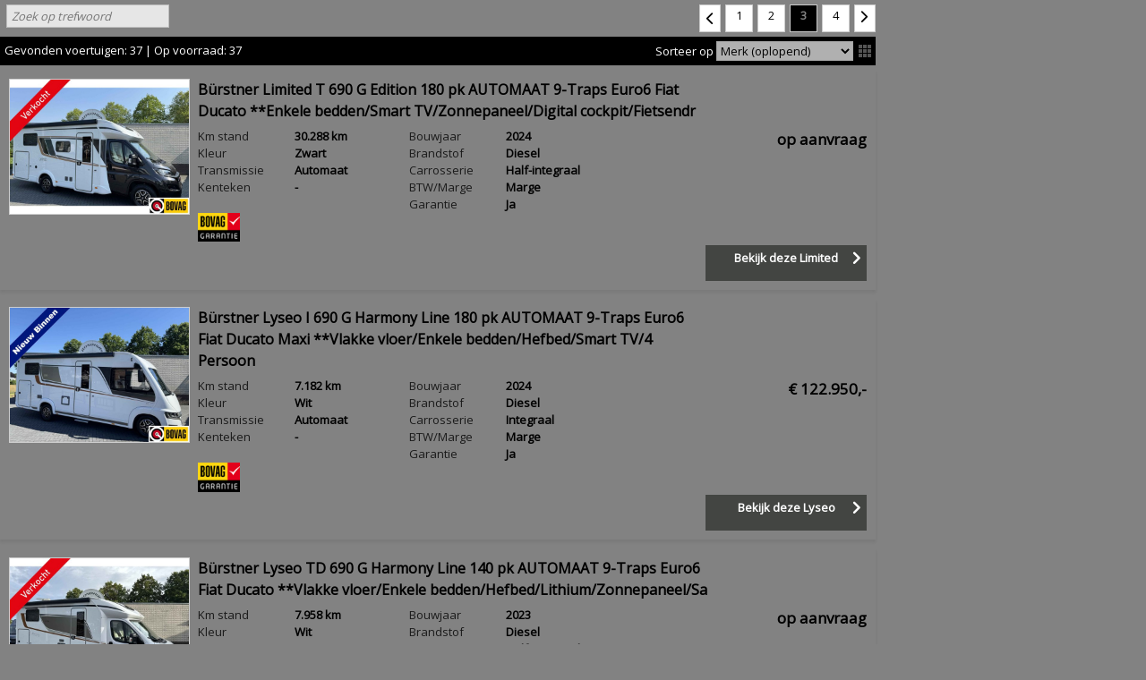

--- FILE ---
content_type: text/html; charset=ISO-8859-1
request_url: http://voorraad.autodatawheelerdelta.nl/cgi/voertuigen.cgi?site=voorraadlijst;v=dcebb721;find=merk_re%2Cmodel_re;page=3
body_size: 14711
content:


<!DOCTYPE html>
<html lang="nl">
  <head>
    
    <meta http-equiv="X-UA-Compatible" content="IE=edge" />
    <meta name="viewport" content="width=device-width, initial-scale=1, maximum-scale=1, user-scalable=no">
    <meta name="apple-mobile-web-app-capable" content="yes" />
    <meta charset="iso-8859-1" />
    <meta name="generator" content="AUTODATA Nederland B.V., https://www.autodata.nl" />
    <meta name="copyright" content="AUTODATA Nederland B.V., https://www.autodata.nl" />
    <meta name="author" content="AUTODATA Nederland B.V." />
    

    <title>Voertuigen</title>
<meta name="robots" content="noindex,follow" /> 
    
    


      <link href="//fonts.googleapis.com/css?family=Open+Sans" rel="stylesheet" type="text/css">


<link href="https://fonts.googleapis.com/css?family=Nunito+Sans|Poppins:400,500,600,700" rel="stylesheet">


        <link type="text/css" rel="stylesheet" href="/css/voorraadlijsten/_cms8563622292_voorraadlijst_style_awd_modern_default.css" />
        <link type="text/css" rel="stylesheet" href="/css/voorraadlijsten/_cms8563622129_voorraadlijst_style_awd_modern_template-mobiel.css" media="all and (max-width: 640px)" />
        <link type="text/css" rel="stylesheet" href="/css/voorraadlijsten/_cms8472733319_voorraadlijst_style_awd_modern_template-small.css" media="all and (min-width: 641px) and (max-width: 939px)" />
        <link type="text/css" rel="stylesheet" href="/css/voorraadlijsten/_cms8557127772_voorraadlijst_style_awd_modern_template-940.css" media="all and (min-width: 940px) and (max-width: 997px)" />
        <link type="text/css" rel="stylesheet" href="/css/voorraadlijsten/_cms8557127805_voorraadlijst_style_awd_modern_template.css" media="all and (min-width: 998px)" />
<!--[if lt IE 9]>
        <link type="text/css" rel="stylesheet" href="/css/voorraadlijsten/_cms8563622292_voorraadlijst_style_awd_modern_default.css" />
        <link type="text/css" rel="stylesheet" href="/css/voorraadlijsten/_cms8557127772_voorraadlijst_style_awd_modern_template-940.css" />
<![endif]-->

  
  <style type="text/css">
*{font-family:Open Sans}body,.clicksgrid .occasionmodule{background-repeat:no-repeat;background-position:top left}body.formulier h1{color:#000000}html,body,.knop,.clicksgrid .occasionmodule{background-color:#828282}body,h1,p,fieldset,legend,a,a:hover,.link,.header,.colored,.colored a,.titel2,#stocktable th,#stocktable th a,td.filter,html body#imgdiv table#filtertable tbody tr td.filter div.filters div.filters-notdone ul.filter li a,html body#imgdiv table#filtertable tbody tr td.filter div.filters div.filters-notdone ul.filter li a span,html body#imgdiv table#filtertable tbody tr td.filter div.filters div.filters-notdone ul.filter li.more a,td.filter li.title,td.filter li:first-child,.xyz,ul#specificationsTable li.waarde a{color:#000000}body,h1,p,td,fieldset,legend{font-family:Open Sans}h1{font-size:10pt}img,a img,fieldset,.knop{border-color:#000000}.mmt,.header{color:#000000;border-color:#000000;line-height:2em}html body#imgdiv div#wrapper div#resultaten div.header,.header .gevonden{background-color:#000000;color:#ffffff}#detailsimage table,#detailstaggle{background:0}#stockTable .gradientList.listMouseOver td{background:0}.filters-done.hascontent{background:0;border:0}html body#imgdiv table#compareTable tbody tr:hover,div.filters-done.hascontent,a#uitgebreid,div#zoekmachine form#whf_form fieldset table tbody tr td span#input_whf000011 input#whf000011.knop{background-color:#000000;color:#828282}a#uitgebreid.mobiel,div#zoekmachine form#whf_form fieldset table tbody tr td span#input_whf000011 input#whf000011.knop{color:#ffffff;background-color:#434542}#stockTable .gradientGalleryImg td,#stockTable .gradientList td{background:0;border-bottom:1px solid #000000}#stockTable .gallery .vehicleInformationMouseOver,#stockTable .vehicleInformationMouseOver .content{background:#000000;color:#828282;cursor:pointer}td.filter li.title,td.filter li:first-child{border-color:#000000}#printkaart li,#cta li{color:#000000}#printkaart a,#cta a{color:#000000}#cta li.last{background-color:#828282;border:1px solid #000000;color:#000000}#cta li.last a{color:#000000}#printkaart.printkaart_dropdown,#cta.dropdown{background:#000000;color:#828282}#maps button{background:#000000;color:#828282}#comparetable tbody tr:nth-child(odd),#comparetable tbody tr:nth-child(even){background:0}#stockTable .button{background:#000000;color:#828282}div#resultaten div.header div.gevonden a span.label{color:#828282}.filters-notdone p.title,.car-header a,label.vergelijk span,li.title,a.currentpage.button,.priceFont,h1.titel,h2.titel,.titel2,#rekentabel,ul.filter,ul.filter li a span.count,.prijs_van,.prijs_voor,.leaseprijs,div#filterTable div.filters div ul.filter li.title,div#filterTable div.filters div ul.filter li,div#suggestieblok div#suggesties.specificaties div.suggestie div.suggestietitel a,div#suggesties.specificaties div.suggestie div.suggestieprijs,div#suggesties.specificaties div.suggestie div.suggestieuitvoering{color:#000000}ul.filter li.title,ul.filter li:first-child,div.resultaat.noresults div.titel2,.car-header a,h1.titel,h2.titel,.titel2,div.suggestietitel,div.suggestieuitvoering,table#compareTable tr td.benaming,div#filterTable p.title{text-transform:none;}.filters-done.hascontent{background-color:#000000;color:#828282}div#filterTable div.filters div.filters-done ul.filter li,div#filterTable div.filters div.filters-done ul.filter li span.label{color:#828282}ul.filter li a span.label{color:#000000}.car-header a:hover,ul.filter li a:hover,div#zoekformulier form#whf_form table#searchForm tbody tr td span select option,div#zoekformulier form#whf_form table#searchForm tbody tr td span select,div#zoekformulier form#whf_form table#searchForm tbody tr td span select option,div#zoekformulier form#whf_form table#searchForm tbody tr td span select option{opacity:.7}div.navigatie a.button:hover{background-image:none;color:#828282;background-color:#000000}div#suggestie-content div#suggesties.specificaties div.suggestie a img:hover,#thumbs a img:hover,div#tS2.jThumbnailScroller div.jTscrollerContainer div.jTscroller a.link img:hover,html body#imgdiv.detailpagina div#totalwrapper div#thumbs.specificaties a img:hover{border-color:#434542}.jThumbnailScroller .jTscrollerNextButton:hover,.jThumbnailScroller .jTscrollerPrevButton:hover{background-color:#434542}.dealer_tel{color:#434542}div#resultaten div.navigatie a.button:hover,div.navigatie a.currentpage.button,div.navigatie a.currentpage.button:hover{background-image:none;background-color:#000000;color:#828282!important}div#cta.else ul li a#findio,#zoekmachine input.knop,.vergelijk.button span,div.cta a.button,div#cta ul li a#offerte,div#cta ul li a#brochure,div#cta ul li a#sum,div#cta ul li a#vraag,div#cta ul li a#proefrit,div#cta ul li a#leaseofferte,div#cta ul li a#taggleshop,a.btn-bekijk,a.bekijken,div#wrapper div#resultaten form#vrijzoeken span.zoekbutton,html body#imgdiv div#wrapper div#resultaten form#vrijzoeken span.zoekbutton input.zoekbutton,form#maps button.routebtn,div#zoekformulier form#whf_form table#searchForm tbody tr td.long span input.zoekbutton,html body#imgdiv.detailpagina div#totalwrapper div.prijswrapper div#printkaart ul.printkaart li a{background-color:#434542;color:#ffffff;background-image:none;border:0;}html body#imgdiv table#compareTable tbody tr:hover{background-color:#000000;color:#828282}div#cta.else ul li a#findio:hover,div.resultaat-bottom label.vergelijk span:hover,div#cta ul li a#offerte:hover,div#cta ul li a#brochure:hover,div#cta ul li a#sum:hover,div#cta ul li a#vraag:hover,div#cta ul li a#proefrit:hover,div#cta ul li a#leaseofferte:hover,div#cta ul li a#taggleshop:hover,div#cta a:hover,a.btn-bekijk:hover,a.bekijken:hover,form#maps button.routebtn:hover,html body#imgdiv div#wrapper div#resultaten form#vrijzoeken span.zoekbutton:hover,html body#imgdiv div#wrapper div#resultaten form#vrijzoeken span.zoekbutton input.zoekbutton:hover,div#zoekformulier form#whf_form table#searchForm tbody tr td.long span input.zoekbutton:hover,html body#imgdiv.detailpagina div#totalwrapper div.prijswrapper div#printkaart ul.printkaart li a:hover{background-color:#434542;color:#ffffff}table.documenten{font-size:9pt;font-family:Arial,Verdana}table.documenten td.url{text-decoration:underline}span.selectie,a.resetten{color:#828282}ul.filter li a{color:#000000}html body#imgdiv div#filterTable div.filters div.filters-notdone ul.filter li a span{color:#000000}.dtc2#detailsFinancialLease,.dtc2 .dtc_tab{background-image:none}.dtc2 .dtc_tab{background-color:#828282}.dtc2#detailsFinancialLease .dtc_titel{color:#000000}.dtc2 .dtc_info p,.dtc2 ul.dtc_ul li{color:#000000}.wvg{color:black}#detailsAccessoires svg{fill:#000000;width:16px;height:16px;margin-left:5px;vertical-align:text-top}#detailsAccessoires ul li::first-letter ,#voertuigspecificaties .waarde::first-letter {text-transform:uppercase}.flprijs_calc{line-height:1.5;font-size:13px;margin:0;padding:0}
  </style>



  <link rel="stylesheet" type="text/css" href="/css/voorraadlijsten/flaticon.css">
  

  <link rel="stylesheet" type="text/css" href="/css/voorraadlijsten/vl_2016.css" />

<!-- css additioneel -->


  
  
  <script type="text/javascript">var landing_url = '';</script>
  
  

  <script type="text/javascript" src="/css/voorraadlijsten/_cms151126091_voorraadlijst.js"></script>




  <script type="text/javascript">
    function page_init() {
      doInit();
	}
    
    function submitForm() {
      //document.getElementById("whf_form").submit();

      // zelf regelen via document.getElements aangezien IE na shuffle met selects ze niet meer 'ziet'...
      var f = document.getElementsByTagName("SELECT");
      // var f = document.getElementById("whf_form").getElementsByTagName("SELECT");
      var q = 'site=voorraadlijst&v=dcebb721';
      for (var i = 0; i <f.length; i++) {
          if (f[i].name == 'sort') {
              q += '&'+f[i].value;
          } else {
              q += "&"+f[i].name+"="+f[i].value;//encodeURIComponent(f[i].value);
          }
      }
      location.href = location.href.replace(/\?.*/, "?"+q); 
    }

    var noload = 0;
  </script>
  
  <script>
  (function(i,s,o,g,r,a,m){i['GoogleAnalyticsObject']=r;i[r]=i[r]||function(){
  (i[r].q=i[r].q||[]).push(arguments)},i[r].l=1*new Date();a=s.createElement(o),
  m=s.getElementsByTagName(o)[0];a.async=1;a.src=g;m.parentNode.insertBefore(a,m)
  })(window,document,'script','//www.google-analytics.com/analytics.js','ga');

  ga('create', 'UA-35899284-1', 'autodatawheelerdelta.nl');


  ga('set', 'anonymizeIp', true);

  if (getCookie('xdnt') != '1') {
    ga('send', 'pageview', {
      hitCallback: function() {
        doLandingPage();
      }
    });
  }
  setCookie('xdnt', '');

  var dyn_analytics_code = '';




</script>








    <meta name="google-translate-customization" content="e4d449ce2295529c-974782e249e7138f-g82ce049af29f1f0b-20"></meta>


  <script src="//ajax.googleapis.com/ajax/libs/jquery/1.9.1/jquery.min.js"></script>

  
  
  <script type="text/javascript" src="/css/generiek/detectmobilebrowser.js"></script>
  














  <link href="/css/voorraadlijsten/bootstrap-wrapper.css" rel="stylesheet" type="text/css" />
</head> 

<body onload="page_init();" id="imgdiv" onscroll="checkIfInView()" class="" data-font="opensans">





<!-- /header -->





<script>
// PW!
window.lazySizesConfig = window.lazySizesConfig || {};    
window.lazySizesConfig.expand = 100;
window.lazySizesConfig.init = false;
</script>
<script src="/css/_cms2_lazysizes.min.js"></script>
<script>$(function(){
    if (window.self !== window.top) {
        $('[data-src]').each(function(i, e) {
            $(e).attr('src', $(e).attr('data-src'));
        });
    } else {
        lazySizes.init();
    }
})</script>

<script>

         function checkCompare(e) {
             if ($('.vergelijk input:checked').length > 4) {
                 e.checked = false;
                 alert('Sorry, niet meer dan 4...');
                 return 0;
             }

	    // als meer dan 1 input aangevinkt, dan bijbehorende labels 'button' class geven.
	    $('.vergelijk input').parent().removeClass('button');
             var compare = getCookie('xcms_occ_compare') ? getCookie('xcms_occ_compare').split(',') : [];
             var n = compare.length;
             e.checked ? n++ : n--;
	    if (n > 1) {
	      $('.vergelijk input:checked').parent().addClass('button');
	    }

             if (e.checked) {
               $(e.parentNode).addClass('stopProp');
             }

             return 1;
         }

$(function() {

    var isInIframe = (window.location != window.parent.location) ? true : false;
    if ( (window.innerWidth < 641 || /webOS|iPhone|iPod|BlackBerry|IEMobile|Opera Mini/i.test(navigator.userAgent))  && (!isInIframe) ) {

        

     }

    



// geen dynamisch zoekfilter

    



             // maak van chexkboxjes buttons als meer dan 1 aangevinkt.
             var compare = getCookie('xcms_occ_compare').split(',');
	    if (compare.length > 1) {
	      $('.vergelijk input:checked').parent().addClass('button');
	    }

surl = "/cgi/voertuigen.cgi?site=voorraadlijst;v=dcebb721;find=merk_re%2Cmodel_re";





        $("#uitgebreid").click(function() {
              $("#zoekmachine").toggle();
        });

        $("#uitgebreid").click(function() {
            if ($('#zoekmachine').is(':visible')) {
                $("a#uitgebreid").text("Zoeken inklappen");  
            } else {  
                $("a#uitgebreid").text("Uitgebreid zoeken");
            }
        });

        $("#vrijzoeken input.invoerveld").focus(function() {
            $("#vrijzoeken span.zoekbutton").fadeIn();
        });

        $("#vrijzoeken input.invoerveld").blur(function() {
            if($("input#invoerveld").val() == 0) {
                $("#vrijzoeken span.zoekbutton").fadeOut();
            }
        });

        scrollDetailPage();

});

</script>













 <a class="mobiel knop updateiframe" id="uitgebreid">Uitgebreid zoeken</a>

<div id="zoekmachine" class="mobiel">
 <p><form id="whf_form" name="f_search" method="get" action="/cgi/voertuigen.cgi">
    <input type="hidden" name="site" value="voorraadlijst" />
    <input type="hidden" name="v" value="dcebb721" />
    <input type="hidden" name="mob" value="1" />
    <input type="hidden" name="param_mob" value="1" />
    <input type="hidden" name="find" value="soort_voertuig,bouwjaar_van,bouwjaar_tot,brandstof,transmissie,carrosserie_soort,kmstand_van,kmstand_tot,prijs_van,prijs_tot" />
 


    <fieldset>
      <legend>ZOEK UW AUTO</legend>
      <table cellpadding="5" border="0">


        
        <tr>
          <td><span>Soort voertuig</span>:</td>
          <td>
		  <span><select name="soort_voertuig" class="item" >
		   <option value="">Alle voertuigsoorten</option>
	            
		    </select></span>
		</td>
        </tr>
        

        <tr>
          <td><span id="labelwhf000001">Merk</span>:</td>
          <td>
	        <span id="input_whf000001"><select id="whf000001" data-vl="dcebb721" name="merk" data-onchange="javascript:setPostData('merk',this.value);loadXMLDoc('/cgi/voertuigen.cgi?site=voorraadlijst;v=dcebb721;merk='+this.value+';model='+this.value+'|'+(document.forms['whf_form'].whf000002?document.forms['whf_form'].whf000002.value:'')+';xml=1;template=voorraadlijst_model',this);" class="formulier_item">
            <option value="">Alle merken</option>
	        
	        <option value="Adria">Adria</option>
	        
	        <option value="B&uuml;rstner">B&uuml;rstner</option>
	        
	        <option value="Carthago">Carthago</option>
	        
	        <option value="Knaus">Knaus</option>
	        
	        <option value="Malibu by Carthago">Malibu by Carthago</option>
	        
	        <option value="Mercedes-Benz">Mercedes-Benz</option>
	        
	        <option value="P&ouml;ssl">P&ouml;ssl</option>
	        
	        <option value="Volkswagen">Volkswagen</option>
	        
	        <option value="Weinsberg">Weinsberg</option>
	        
	        </select></span>
          </td>
        </tr>

        <tr id='style_model3'>
          <td><div id='style_model1'><span id="labelwhf000002">Model</span>:</div></td>
          <td>
 	        <div id='style_model2'>
		      <span id="input_whf000002"><select id="whf000002" name="merk_model" onchange="return;setPostData('model',this.value);loadXMLDoc('/cgi/voertuigen.cgi?site=voorraadlijst;v=dcebb721;bouwjaar='+this.value+';xml=1;template=voorraadlijst_bouwjaar');" class="formulier_item">
		        <option value="">Alle modellen</option>
   	            
		      </select></span>
	        </div>
          </td>
        </tr>


        <tr>
          <td><span id="labelwhf000003">Bouwjaar</span>:</td>
          <TD><span id="input_whf000003">
	          <select id="whf000003" name="bouwjaar_van" class="formulier_item">
	            <option value="">Van</option>
                
	            <option value="2026">2026</option>
                
	            <option value="2025">2025</option>
                
	            <option value="2024">2024</option>
                
	            <option value="2023">2023</option>
                
	            <option value="2022">2022</option>
                
	            <option value="2021">2021</option>
                
	            <option value="2020">2020</option>
                
	            <option value="2019">2019</option>
                
	            <option value="2018">2018</option>
                
	            <option value="2017">2017</option>
                
	            <option value="2016">2016</option>
                
	            <option value="2015">2015</option>
                
	            <option value="2014">2014</option>
                
	            <option value="2013">2013</option>
                
	            <option value="2012">2012</option>
                
	            <option value="2011">2011</option>
                
	            <option value="2010">2010</option>
                
	            <option value="2009">2009</option>
                
	            <option value="2008">2008</option>
                
	            <option value="2007">2007</option>
                
	            <option value="2006">2006</option>
                
	            <option value="2005">2005</option>
                
	            <option value="2004">2004</option>
                
	            <option value="2003">2003</option>
                
	            <option value="2002">2002</option>
                
	            <option value="2001">2001</option>
                
	          </select></span> <span id="input_whf000004"><select id="whf000004" name="bouwjaar_tot" class="formulier_item">
	            <option value="">Tot</option>
                
	            <option value="2026">2026</option>
                
	            <option value="2025">2025</option>
                
	            <option value="2024">2024</option>
                
	            <option value="2023">2023</option>
                
	            <option value="2022">2022</option>
                
	            <option value="2021">2021</option>
                
	            <option value="2020">2020</option>
                
	            <option value="2019">2019</option>
                
	            <option value="2018">2018</option>
                
	            <option value="2017">2017</option>
                
	            <option value="2016">2016</option>
                
	            <option value="2015">2015</option>
                
	            <option value="2014">2014</option>
                
	            <option value="2013">2013</option>
                
	            <option value="2012">2012</option>
                
	            <option value="2011">2011</option>
                
	            <option value="2010">2010</option>
                
	            <option value="2009">2009</option>
                
	            <option value="2008">2008</option>
                
	            <option value="2007">2007</option>
                
	            <option value="2006">2006</option>
                
	            <option value="2005">2005</option>
                
	            <option value="2004">2004</option>
                
	            <option value="2003">2003</option>
                
	            <option value="2002">2002</option>
                
	            <option value="2001">2001</option>
                
              </select></span>
          </td>
        </tr>

        <tr>
          <td><span id="labelwhf000005">Brandstof</span>:</td>
          <td>
	        <span id="input_whf000005">
	        <select id="whf000005" name="brandstof" class="formulier_item">
	          <option value="">Geen voorkeur</option>
	          
	          <option value="D">Diesel</option>
	          
	          </select></span>
          </td>
        </tr>

        <tr>
          <td><span id="labelwhf000006">Transmissie</span>:</td>
          <td>
		    <span id="input_whf000006">
		      <select id="whf000006" name="transmissie" class="formulier_item">
		        <option value="">Geen voorkeur</option>
	            
	            <option value="A">Automaat</option>
	            
	            <option value="H">Handgeschakeld</option>
	            
		      </select></span>
          </td>
        </tr>

        
        <tr>
          <td><span id="labelwhf000013">Carrosserievorm</span>:</td>
          <td>
		    <span id="input_whf000013">
		      <select id="whf000013" name="carrosserie_soort" class="formulier_item">
		        <option value="">Geen voorkeur</option>
	            
	            <option value="Buscamper">Buscamper</option>
	            
	            <option value="Half-integraal">Half-integraal</option>
	            
	            <option value="Integraal">Integraal</option>
	            
		      </select></span>
          </td>
        </tr>
        

        <tr>
          <td><span id="labelwhf000007">Km.stand</span>:</td>
          <td><span id="input_whf000007">
	          <select id="whf000007" name="kmstand_van" class="formulier_item">
	            <option value="">Van</option>
	            <option value="5000">5.000</option>
	            <option value="10000">10.000</option>
	            <option value="25000">25.000</option>
	            <option value="50000">50.000</option>
	            <option value="100000">100.000</option>
	            <option value="150000">150.000</option>
	            <option value="200000">200.000</option>
	            <option value="250000">250.000</option>
	            <option value="300000">300.000</option>
	          </select></span> <span id="input_whf000008"><select id="whf000008" name="kmstand_tot" class="formulier_item">
	            <option value="5000">5.000</option>
	            <option value="10000">10.000</option>
	            <option value="25000">25.000</option>
	            <option value="50000">50.000</option>
	            <option value="100000">100.000</option>
	            <option value="150000">150.000</option>
	            <option value="200000">200.000</option>
	            <option value="250000">250.000</option>
	            <option value="300000">300.000</option>
	            <option value="" selected="selected">Tot</option></select></span>
          </td>
        </tr>

        
        <tr>
          <td><span id="labelwhf000009">Prijs</span>:</td>
          <td><span id="input_whf000009">
	          <select id="whf000009" name="prijs_van" class="formulier_item">
              <option value="">Van</option>
              <option value="2000">&euro; 2.000</option>
	            <option value="3000">&euro; 3.000</option>
	            <option value="4000">&euro; 4.000</option>
	            <option value="5000">&euro; 5.000</option>
	            <option value="7500">&euro; 7.500</option>
	            <option value="10000">&euro; 10.000</option>
	            <option value="15000">&euro; 15.000</option>
	            <option value="20000">&euro; 20.000</option>
	            <option value="25000">&euro; 25.000</option>
	            <option value="30000">&euro; 30.000</option>
	            <option value="40000">&euro; 40.000</option>
	            <option value="50000">&euro; 50.000</option>
	            <option value="100000">&euro; 100.000</option>
	            <option value="150000">&euro; 150.000</option>
	            <option value="200000">&euro; 200.000</option>
	            <option value="250000">&euro; 250.000</option>
	          </select></span> <span id="input_whf000010"><select id="whf000010" name="prijs_tot" class="formulier_item">
              <option value="2000">&euro; 2.000</option>
              <option value="3000">&euro; 3.000</option>
              <option value="4000">&euro; 4.000</option>
	            <option value="5000">&euro; 5.000</option>
	            <option value="7500">&euro; 7.500</option>
	            <option value="10000">&euro; 10.000</option>
	            <option value="15000">&euro; 15.000</option>
	            <option value="20000">&euro; 20.000</option>
	            <option value="25000">&euro; 25.000</option>
	            <option value="30000">&euro; 30.000</option>
	            <option value="40000">&euro; 40.000</option>
	            <option value="50000">&euro; 50.000</option>
	            <option value="100000">&euro; 100.000</option>
	            <option value="150000">&euro; 150.000</option>
	            <option value="200000">&euro; 200.000</option>
	            <option value="250000">&euro; 250.000</option>
	            <option value="" selected="selected">Tot</option></select></span>
          </td>
        </tr>
                
    
        
        
        <tr>
          <td><span class="">Leasebedrag</span>:</td>
          <td>
            <span class="half left">
            <select name="leasebedrag_van">
              
              
              <option value="">Van</option>
              
                
              
              
              
              
            </select>
            </span>
            
            <span class="half left">
            <select name="leasebedrag_tot">
            

              <option value="">Tot</option>
              
              
            


            </select>
            </span>
            
          </td>
        </tr>
        
        
        
        
        <tr>
          <td><span>Vestiging</span>:</td>
          <td>
		  <span><select name="import_id" class="item" >
		   <option value="">Alle vestigingen</option>
	            
	            <option value="12140">Rondhuis Campers & Auto's (HEERDE)</option>
	            
		    </select></span>
		</td>
        </tr>
        
 
        <tr>
          <td> <span id="input_whf000012"><input type="button" id="whf000012" name="reset" value="Alles wissen" class="knop" onclick="document.location='/cgi/voertuigen.cgi?site=voorraadlijst;v=dcebb721';" /></span> </td>
          <td align="right">
	        <span id="input_whf000011"><input type="submit" id="whf000011" name="zoeken" value="Zoeken" class="knop" /></span>
	        
          </td>
        </tr>
      </table>
    </fieldset>

  </form></p>

</div>

<script type="text/javascript">
var smodelselect = $("#whf000002");
var smodellen = [];

$(function() {
  $(document).on("change", "#zoekmachine.mobiel #whf_form select[name='merk']", function() {
    $("#whf000002").html(smodelselect);
    console.log("change!");
    smodellen = [];
    var smerk = $("option:selected", this).val();
    var svl = $(this).data("vl");
    $.ajax({
      dataType: "script",
      url: "/cgi/occasions.cgi?site=voorraadlijst;v="+svl+";merk="+smerk+";template=mobiel_zoekmachine_modellen;xml=1",
      success: function(i,e) {
      },
      complete: function(i,e) {
        $.each(smodellen, function(i,e) {
          $("#whf000002").prepend("<option value=\""+e+"\">"+e+"</option>");
        })
        $("#whf000002").attr("name", "model").prepend("<option value=\"\" id=\"sallemodellen\">Alle modellen</option>");
        $("#sallemodellen").prop("selected", "true");
      }
    })
  });
});
</script>

<div id="zoekformulier">
  <p>
    <form id="whf_form" name="f_search" method="get" action="/cgi/voertuigen.cgi">
    <input type="hidden" name="site" value="voorraadlijst" />
    <input type="hidden" name="v" value="dcebb721" />




	<table id="searchForm">



<!-- ROW 1 -->
	  <tr>

        
	    <td>
		  <div class="label"><span id="labelwhf000001">Merk</span></div>
		  <span id="input_whf000001"><select id="whf000001" name="merk" onchange="javascript:setPostData('merk',this.value);loadXMLDoc('/cgi/voertuigen.cgi?site=voorraadlijst;v=dcebb721;merk='+this.value+';model='+this.value+'|'+(document.forms['whf_form'].whf000002?document.forms['whf_form'].whf000002.value:'')+';xml=1;template=voorraadlijst_model',this);" class="item">
            <option value="">Alle merken</option>
	        
	        <option value="Adria">Adria</option>
	        
	        <option value="B&uuml;rstner">B&uuml;rstner</option>
	        
	        <option value="Carthago">Carthago</option>
	        
	        <option value="Knaus">Knaus</option>
	        
	        <option value="Malibu by Carthago">Malibu by Carthago</option>
	        
	        <option value="Mercedes-Benz">Mercedes-Benz</option>
	        
	        <option value="P&ouml;ssl">P&ouml;ssl</option>
	        
	        <option value="Volkswagen">Volkswagen</option>
	        
	        <option value="Weinsberg">Weinsberg</option>
	        
          </select></span>
		</td>			
        

        
  	    <td>
		  <div class="label"><span id="labelwhf000002">Model</span></div>
		  <span id="input_whf000002"><select id="whf000002" name="merk_model" onchange="return;setPostData('model',this.value);loadXMLDoc('/cgi/voertuigen.cgi?site=voorraadlijst;v=dcebb721;bouwjaar='+this.value+';xml=1;template=voorraadlijst_bouwjaar');" class="item">
		    <option value="">Kies eerst merk</option>
 	        
		  </select></span>
		</td>
        

        
   	    <td>
		  <div class="label"><span id="labelwhf000003">Bouwjaar</span> minimaal</div>
		  <span id="input_whf000003"><select id="whf000003" name="bouwjaar_van" class="item" >
		    <option value="">-</option>
            
            <option value="2026">2026</option>
            
            <option value="2025">2025</option>
            
            <option value="2024">2024</option>
            
            <option value="2023">2023</option>
            
            <option value="2022">2022</option>
            
            <option value="2021">2021</option>
            
            <option value="2020">2020</option>
            
            <option value="2019">2019</option>
            
            <option value="2018">2018</option>
            
            <option value="2017">2017</option>
            
            <option value="2016">2016</option>
            
            <option value="2015">2015</option>
            
            <option value="2014">2014</option>
            
            <option value="2013">2013</option>
            
            <option value="2012">2012</option>
            
            <option value="2011">2011</option>
            
            <option value="2010">2010</option>
            
            <option value="2009">2009</option>
            
            <option value="2008">2008</option>
            
            <option value="2007">2007</option>
            
            <option value="2006">2006</option>
            
            <option value="2005">2005</option>
            
            <option value="2004">2004</option>
            
            <option value="2003">2003</option>
            
            <option value="2002">2002</option>
            
            <option value="2001">2001</option>
            
		    </select></span>
		</td>
		<td>
		  <div class="label"><span id="labelwhf000004">Bouwjaar</span> maximaal</div>
		  <span id="input_whf000004"><select id="whf000004" name="bouwjaar_tot" class="item" >
		    <option value="">-</option>
            
            <option value="2026">2026</option>
            
            <option value="2025">2025</option>
            
            <option value="2024">2024</option>
            
            <option value="2023">2023</option>
            
            <option value="2022">2022</option>
            
            <option value="2021">2021</option>
            
            <option value="2020">2020</option>
            
            <option value="2019">2019</option>
            
            <option value="2018">2018</option>
            
            <option value="2017">2017</option>
            
            <option value="2016">2016</option>
            
            <option value="2015">2015</option>
            
            <option value="2014">2014</option>
            
            <option value="2013">2013</option>
            
            <option value="2012">2012</option>
            
            <option value="2011">2011</option>
            
            <option value="2010">2010</option>
            
            <option value="2009">2009</option>
            
            <option value="2008">2008</option>
            
            <option value="2007">2007</option>
            
            <option value="2006">2006</option>
            
            <option value="2005">2005</option>
            
            <option value="2004">2004</option>
            
            <option value="2003">2003</option>
            
            <option value="2002">2002</option>
            
            <option value="2001">2001</option>
            
		  </select></span>
		</td>
        

	  </tr>

<!-- ROW 2 -->
	  <tr>

        
		<td>
		  <div class="label"><span id="labelwhf000005">Brandstof</span></div>
		  <span id="input_whf000005"><select id="whf000005" name="brandstof" class="item" >
		      <option value="">Geen voorkeur</option>
	          
	          <option value="D">Diesel</option>
	          
		    </select></span>
		</td>			
        

        
		<td>
		  <div class="label"><span id="labelwhf000006">Transmissie</span></div>
		  <span id="input_whf000006"><select id="whf000006" name="transmissie" class="item" >
		      <option value="">Geen voorkeur</option>
	            
	            <option value="A">Automaat</option>
	            
	            <option value="H">Handgeschakeld</option>
	            
		    </select></span>
		</td>
        

        
		<td>
		  <div class="label"><span id="labelwhf000007">Km.stand</span> minimaal</div>
		  <span id="input_whf000007"><select id="whf000007" name="kmstand_van" class="item" >
            <option value="">Geen voorkeur</option>
            <option value="5000">5.000</option>
            <option value="10000">10.000</option>
            <option value="25000">25.000</option>
            <option value="50000">50.000</option>
            <option value="100000">100.000</option>
            <option value="150000">150.000</option>
            <option value="200000">200.000</option>
            <option value="250000">250.000</option>
            <option value="300000">300.000</option>
		    </select></span>
		</td>
		<td>
		  <div class="label"><span id="labelwhf000008">Km.stand</span> maximaal</div>
		  <span id="input_whf000008"><select id="whf000008" name="kmstand_tot" class="item" >
            <option value="5000">5.000</option>
            <option value="10000">10.000</option>
            <option value="25000">25.000</option>
            <option value="50000">50.000</option>
            <option value="100000">100.000</option>
            <option value="150000">150.000</option>
            <option value="200000">200.000</option>
            <option value="250000">250.000</option>
            <option value="300000">300.000</option>
            <option value="" selected="selected">Geen voorkeur</option></select></span>
		  </select></span>
		</td>
        
	  </tr>

<!-- ROW 3 -->
	  <tr>
      
	    <td>
		  <div class="label"><span id="labelwhf000009">Prijs</span> minimaal</div>
		  <span id="input_whf000009"><select id="whf000009" name="prijs_van" class="item" >
            <option value="">Geen voorkeur</option>
            <option value="5000">&euro; 5.000</option>
            <option value="7500">&euro; 7.500</option>
            <option value="10000">&euro; 10.000</option>
            <option value="15000">&euro; 15.000</option>
            <option value="20000">&euro; 20.000</option>
            <option value="25000">&euro; 25.000</option>
            <option value="30000">&euro; 30.000</option>
            <option value="40000">&euro; 40.000</option>
            <option value="50000">&euro; 50.000</option>
            <option value="100000">&euro; 100.000</option>
            <option value="150000">&euro; 150.000</option>
            <option value="200000">&euro; 200.000</option>
            <option value="250000">&euro; 250.000</option>
		  </select></span>
		</td>
		<td>
		  <div class="label"><span id="labelwhf000010">Prijs</span> maximaal</div>
		  <span id="input_whf000010"><select id="whf000010" name="prijs_tot" class="item" >
            <option value="5000">&euro; 5.000</option>
            <option value="7500">&euro; 7.500</option>
            <option value="10000">&euro; 10.000</option>
            <option value="15000">&euro; 15.000</option>
            <option value="20000">&euro; 20.000</option>
            <option value="25000">&euro; 25.000</option>
            <option value="30000">&euro; 30.000</option>
            <option value="40000">&euro; 40.000</option>
            <option value="50000">&euro; 50.000</option>
            <option value="100000">&euro; 100.000</option>
            <option value="150000">&euro; 150.000</option>
            <option value="200000">&euro; 200.000</option>
            <option value="250000">&euro; 250.000</option>
            <option value="" selected="selected">Geen voorkeur</option></select></span>
		  </select></span>
		</td>
        

        
		<td>
		  <div class="label"><span id="labelwhf000006">Voertuigcategorie</span></div>
		  <span id="input_whf000006"><select id="whf000006" name="autocategorie" class="item" >
		      <option value="">Geen voorkeur</option>
	            
	            <option value="CAMPER">CAMPER</option>
	            
		    </select></span>
		</td>
        

        
		<td>
		  <div class="label"><span id="labelwhf000006">Carrosserievorm</span></div>
		  <span id="input_whf000006"><select id="whf000006" name="carrosserie_soort" class="item" >
		      <option value="">Geen voorkeur</option>
	            
	            <option value="Buscamper">Buscamper</option>
	            
	            <option value="Half-integraal">Half-integraal</option>
	            
	            <option value="Integraal">Integraal</option>
	            
		    </select></span>
		</td>
        
		
	  </tr>
	
<!-- ROW 4 -->
	  <tr>
	  
      
	    <td>
		  <div class="label"><span id="labelwhf000009">Leaseprijs</span> minimaal</div>
		  <span id="input_whf000009"><select id="whf000009" name="leasebedrag_van" class="item" >
            <option value="">Geen voorkeur</option>
            <option value="50">&euro; 50</option>
            <option value="75">&euro; 75</option>
            <option value="100">&euro; 100</option>
            <option value="150">&euro; 150</option>
            <option value="200">&euro; 200</option>
            <option value="250">&euro; 250</option>
            <option value="300">&euro; 300</option>
            <option value="400">&euro; 400</option>
            <option value="500">&euro; 500</option>
            <option value="1000">&euro; 1000</option>
            <option value="1500">&euro; 1500</option>
            <option value="2000">&euro; 2000</option>
            <option value="2500">&euro; 2500</option>
		  </select></span>
		</td>
		<td>
		  <div class="label"><span id="labelwhf000010">Leaseprijs</span> maximaal</div>
		  <span id="input_whf000010"><select id="whf000010" name="leasebedrag_tot" class="item" >
            <option value="50">&euro; 50</option>
            <option value="75">&euro; 70</option>
            <option value="100">&euro; 100</option>
            <option value="150">&euro; 150</option>
            <option value="200">&euro; 200</option>
            <option value="250">&euro; 250</option>
            <option value="300">&euro; 300</option>
            <option value="400">&euro; 400</option>
            <option value="500">&euro; 500</option>
            <option value="1000">&euro; 1000</option>
            <option value="1500">&euro; 1500</option>
            <option value="2000">&euro; 2000</option>
            <option value="2500">&euro; 2500</option>
            <option value="" selected="selected">Geen voorkeur</option></select></span>
		  </select></span>
		</td>
        

        
		<td>
		  <div class="label"><span id="labelwhf000006">Energielabel</span></div>
		  <span id="input_whf000006"><select id="whf000006" name="energielabel" class="item" >
		      <option value="">Geen voorkeur</option>
	            
		    </select></span>
		</td>
        

        
		<td>
		  <div class="label"><span id="labelwhf000006">Kleur</span></div>
		  <span id="input_whf000006"><select id="whf000006" name="kleur_basis" class="item" >
		      <option value="">Geen voorkeur</option>
	            
	            <option value="Blauw">Blauw</option>
	            
	            <option value="Bruin">Bruin</option>
	            
	            <option value="Grijs">Grijs</option>
	            
	            <option value="Oranje">Oranje</option>
	            
	            <option value="Wit">Wit</option>
	            
	            <option value="Zilver">Zilver</option>
	            
	            <option value="Zwart">Zwart</option>
	            
		    </select></span>
		</td>
        

	  </tr>

<!-- ROW 5 -->
     <tr>
        
		<td>
		  <div class="label"><span id="labelwhf000006">Aantal deuren</span></div>
		  <span id="input_whf000006"><select id="whf000006" name="aantal_deuren" class="item" >
		      <option value="">Geen voorkeur</option>
	            
	            <option value="4">4</option>
	            
	            <option value="5">5</option>
	            
		    </select></span>
		</td>
        

        
		<td>
		  <div class="label"><span id="labelwhf000006">BTW/Marge</span></div>
		  <span id="input_whf000006"><select id="whf000006" name="btw_marge" class="item" >
		      <option value="">Geen voorkeur</option>
	            
	            <option value="M">Marge</option>
	            
	            <option value="V">BTW</option>
	            
		    </select></span>
		</td>
        


        
		<td>
		  <div class="label"><span id="labelwhf000006">Soort voertuig</span></div>
		  <span id="input_whf000006"><select id="whf000006" name="nieuw_voertuig" class="item" >
		      <option value="">Geen voorkeur</option>
	               <option value="J">Nieuw</option>
	               <option value="N">Occasion</option>
		    </select></span>
		</td>
        



      </tr>

<!-- ROW 6 -->

     <tr>
        
		<td>
		  <div class="label"><span id="labelwhf000006">Verlengd</span></div>
		  <span id="input_whf000006"><select id="whf000006" name="verlengd" class="item" >
		      <option value="">Geen voorkeur</option>
	               <option value="L2|L3|L4|L5">Ja</option>
	               <option value="L1">Nee</option>
		    </select></span>
		</td>
        

        
		<td>
		  <div class="label"><span id="labelwhf000006">Verhoogd</span></div>
		  <span id="input_whf000006"><select id="whf000006" name="verhoogd" class="item" >
		      <option value="">Geen voorkeur</option>
	               <option value="H2|H3|H4|H5">Ja</option>
	               <option value="H1">Nee</option>
		    </select></span>
		</td>
        
      </tr>

      <tr>
      
		<td colspan="4">
		  <div class="label"><span id="labelwhf000006">Vestiging</span></div>
		  <span id="input_whf000006"><select id="whf000006" name="import_id" class="item" style="width:auto" >
		      <option value="">Geen voorkeur</option>
	            
	            <option value="12140">Rondhuis Campers & Auto's (HEERDE)</option>
	            
		    </select></span>
		</td>
      
      </tr>


<!-- ROW 7 -->
	  <tr>
        
		<td>
		  <div class="label"><span id="labelwhf000006">Cabine</span></div>
		  <span id="input_whf000006"><select id="whf000006" name="cabine_lengte" class="item" >
		      <option value="">Geen voorkeur</option>
                      <option value="enkel">Enkele cabine</option>
                      <option value="anderhalf">Anderhalve cabine</option>
                      <option value="dubbel">Dubbele cabine</option>
		    </select></span>
		</td>
        

        
        <td>&nbsp;</td>
        

        
        <td>&nbsp;</td>
        

	  </tr>

<!-- ROW 8 -->

	  <tr>
	 
        
		<td>
		  <div class="label"><span>Soort voertuig</span></div>
		  <span><select name="soort_voertuig" class="item" >
		      <option value="">Alle voertuigsoorten</option>
	            
		    </select></span>
		</td>
        

	  </tr>
     
<!-- ROW buttons -->
	  <tr>
		<td class="long" colspan="4">



                 

    <span id="input_whf000011" class="zoekbutton">
        <input type="submit" id="whf000011" name="zoeken" value="Zoeken" class="zoekbutton"/>
        <span class="flaticon-magnifying7 after"></span>
    </span>
                 
		  Aantal auto's binnen zoekresultaat: <span class="colored">37</span> | Aantal auto's op voorraad: <span class="colored">37</span>
          
		</td>
	  </tr>
	</table>


    </form>
  </p>
</DIV>

  

<!-- test -->
<div id="wrapper">
<div id="filterTable">
      <div class="filters">

  <div class="filters-done ">







  
   
   
   
   
   
   
   
  






    



    


   
   
  

   
   
   
   
   
   
   
   
   
  







  </div>

  <div class="filters-notdone">
  
      
        <ul class="filter filter_merk">
          <li class="title">Merk</li>
          
        </ul>
      
    
  

  



  
      
        <ul class="filter bouwjaar">
          <li class="title">Bouwjaar</li>
          
        </ul>
      
    
  

  
      
        <ul class="filter">
          <li class="title">Brandstof</li>
          
        </ul>
      
    
  
      
        <ul class="filter">
          <li class="title">Transmissie</li>
          
        </ul>
      
    
  
      
        <ul class="filter">
          <li class="title">Kilometerstand</li>
          
        </ul>
      
    
  
      
        <ul class="filter">
          <li class="title">Prijs (&euro;)</li>
          
        </ul>
      
    
  
      
        <ul class="filter">
          <li class="title">Leasebedrag (&euro;)</li>
          
        </ul>
      
    
  


    
      
        <ul class="filter">
          <li class="title">BOVAG garantie</li>
          
        </ul>
      
    

    
      
        <ul class="filter">
          <li class="title">Garantie soort</li>
          
        </ul>
      
    



  
      
        <ul class="filter">
          <li class="title">Voertuigcategorie</li>
          
        </ul>
      
    
  
      
        <ul class="filter">
          <li class="title">Carrosserievorm</li>
          
        </ul>
      
    
  
    
        
                <DIV class="categorie treklast_filter">
    <p class="title">Trekgewicht geremd (kg)</p>
    <div class="vantot">
    <select id="treklast_van">
        <option value="">Van</option>
        
          
        </select>

    
    </div>

    <div class="vantot">
    <select id="treklast_tot">
        <option value="">Tot</option>
        
        </select>

    
    </div>
    </DIV>
    
    



    
        
                <DIV class="categorie treklast_ongeremd_filter">
    <p class="title">Trekgewicht ongeremd (kg)</p>
    <div class="vantot">
    <select id="treklast_ongeremd_van">
        <option value="">Van</option>
        
          
        </select>

    
    </div>

    <div class="vantot">
    <select id="treklast_ongeremd_tot">
        <option value="">Tot</option>
        
        </select>

    
    </div>
    </DIV>
    
    


  
      
        <ul class="filter">
          <li class="title">BTW/Marge</li>
          
        </ul>
      
    
  
    
      
        <ul class="filter">
          <li class="title">Energielabel</li>
          
        </ul>
      
    

  
      
        <ul class="filter">
          <li class="title">Bekleding</li>
          
        </ul>
      
    
  
      
        <ul class="filter">
          <li class="title">Aantal zitplaatsen</li>
          
        </ul>
      
    
  
      
        <ul class="filter">
          <li class="title">Kleur</li>
          
        </ul>
      
    
  
      
        <ul class="filter" data-field="aantal_deuren">
          <li class="title">Aantal deuren</li>
          
        </ul>
      
    
  
      
        <ul class="filter" data-field="cabine_lengte">
          <li class="title">Cabine</li>
          
        </ul>
      
    
  
      
        <ul class="filter" data-field="accessoires">
          <li class="title">Opties</li>
          
        </ul>
      
    
  
      
        <ul class="filter" data-field="import_id">
          <li class="title">Vestiging</li>
          
        </ul>
      
    
  
      
        <ul class="filter" data-field="dealer_plaats">
          <li class="title">Plaats</li>
          
        </ul>
      
    
  
    
        <ul class="filter">
          <li class="title">Soort voertuig</li>
         
        </ul>
    
    

    
    
        <ul class="filter">
          <li class="title">Nieuw voertuig</li>
         
        </ul>
    
    

    
    

        <ul class="filter">
          <li class="title">Demovoertuig</li>
         
        </ul>
    
    

<!-- test eigen opties kraan laadwagen -->

<!-- einde opties test -->


  </div>
</div>

<script>
/*****************************************************************************
 *** Dynamisch zoekfilter van/tot select
 *****************************************************************************/

// treklast van/tot
treklast_van = getParameter("treklast_van");
treklast_tot = getParameter("treklast_tot");

if(treklast_van) {
    $("#treklast_van option:selected").text(treklast_van);
}

if(treklast_tot) {
    $("#treklast_tot option:selected").text(treklast_tot);
}

$("#treklast_van").change(function() {
    location.href = surl.replace(/;treklast_van=[^&;]+/, '').replace(/#.*$/, '')+";treklast_van="+this.value;
});

$("#treklast_tot").change(function() {
    location.href = surl.replace(/;treklast_tot=[^&;]+/, '').replace(/#.*$/, '')+";treklast_tot="+this.value;
});

// treklast resetten
$("#treklast_van_reset").click(function() {
    location.href = surl.replace(/;treklast_van=[^&;]+/, "");
});

$("#treklast_tot_reset").click(function() {
    location.href = surl.replace(/;treklast_tot=[^&;]+/, "");
});

// treklast_ongeremd van/tot
treklast_ongeremd_van = getParameter("treklast_ongeremd_van");
treklast_ongeremd_tot = getParameter("treklast_ongeremd_tot");

if(treklast_ongeremd_van) {
    $("#treklast_ongeremd_van option:selected").text(treklast_ongeremd_van);
}

if(treklast_ongeremd_tot) {
    $("#treklast_ongeremd_tot option:selected").text(treklast_ongeremd_tot);
}

$("#treklast_ongeremd_van").change(function() {
    location.href = surl.replace(/;treklast_ongeremd_van=[^&;]+/, '').replace(/#.*$/, '')+";treklast_ongeremd_van="+this.value;
});

$("#treklast_ongeremd_tot").change(function() {
    location.href = surl.replace(/;treklast_ongeremd_tot=[^&;]+/, '').replace(/#.*$/, '')+";treklast_ongeremd_tot="+this.value;
});

// treklast resetten
$("#treklast_ongeremd_van_reset").click(function() {
    location.href = surl.replace(/;treklast_ongeremd_van=[^&;]+/, "");
});

$("#treklast_ongeremd_tot_reset").click(function() {
    location.href = surl.replace(/;treklast_ongeremd_tot=[^&;]+/, "");
});

</script>
</div>

<!-- /test -->





<div id="resultaten" class="geenfilter">


<form id="vrijzoeken" method="get" action="/voertuigen.cgi">
    <input type="hidden" name="site" value="voorraadlijst" />
    <input type="hidden" name="v" value="dcebb721" />
    <input class="invoerveld" id="invoerveld" name="keyword" type="text" placeholder="Zoek op trefwoord" />

    <span class="zoekbutton">
        <input class="zoekbutton" id="zoekbutton" type="submit" value="Zoeken" onclick="ga('send', 'event', 'Button', 'Zoeken', 'Vrijzoeken')">
        <span class="flaticon-magnifying7 after"></span>
    </span>

</form>

<div class="navigatie top">
<a class="button prevpages2" href="/cgi/voertuigen.cgi?site=voorraadlijst;v=dcebb721;find=merk_re%2Cmodel_re;page=2"><span class="flaticon-arrowhead7 after prevpages"></span></a>      <a class="button" href="/cgi/voertuigen.cgi?site=voorraadlijst;v=dcebb721;find=merk_re%2Cmodel_re;page=1">1</a>         <a class="button" href="/cgi/voertuigen.cgi?site=voorraadlijst;v=dcebb721;find=merk_re%2Cmodel_re;page=2">2</a>     <a class="currentpage button">3</a>      <a class="button" href="/cgi/voertuigen.cgi?site=voorraadlijst;v=dcebb721;find=merk_re%2Cmodel_re;page=4">4</a>   <a class="button nextpages2" href="/cgi/voertuigen.cgi?site=voorraadlijst;v=dcebb721;find=merk_re%2Cmodel_re;page=4"><span class="flaticon-arrow487 after nextpages"></span></a> 
</div>

<div class="header">
<div class="gevonden">Gevonden voertuigen: 37 | Op voorraad: 37</div>
<div class="gevonden" style="display: none">Uw zoekcriteria: 

  
   
   
   
   
  </div>
	
<div class="weergave">


    
        <a id="galerij" href="/cgi/voertuigen.cgi?site=voorraadlijst;v=dcebb721;find=merk_re%2Cmodel_re&weergave=gallery;page=3"><img src="/css/voorraadlijsten/modern/galerij.png" /></a>
    



</div>

  <div class="sorteer">

		Sorteer op <select name="sort" onchange="document.location = '/cgi/voertuigen.cgi?site=voorraadlijst;v=dcebb721;find=merk_re%2Cmodel_re;'+ this.value;">


<option value="">
Merk





 (oplopend)

</option>





 
		  <option value="sort=bouwjaar;sort_dir=up">Bouwjaar (oplopend)</option>
 

 
		  <option value="sort=bouwjaar;sort_dir=down">Bouwjaar (aflopend)</option>
 

 
		  <option value="sort=kmstand;sort_dir=up">Km stand (oplopend)</option>
 

 
		  <option value="sort=kmstand;sort_dir=down">Km stand (aflopend)</option>
 

<!-- 
		  <option value="sort=merk;sort_dir=up">Merk (oplopend)</option>
--> 

 
		  <option value="sort=merk;sort_dir=down">Merk (aflopend)</option>
 

 
		  <option value="sort=prijs;sort_dir=up">Prijs (oplopend)</option>
 

 
		  <option value="sort=prijs;sort_dir=down">Prijs (aflopend)</option>
 

	    </select>
	  </div>
    </div>










<div id="20719466" class="resultaat">

<div class="fotowrap">

  <div class="car-afb">
    <a href="/burstner/limited/t-690-g-edition-180-pk-automaat-9-traps-euro6-fiat-ducato-enkele-beddensmart-tvzonnepaneeldigital-cockpitfietsendr/occ20719466-dcebb721" alt="B&uuml;rstner Limited T 690 G Edition 180 pk AUTOMAAT 9-Traps Euro6 Fiat Ducato **Enkele bedden/Smart TV/Zonnepaneel/Digital cockpit/Fietsendr" title="B&uuml;rstner Limited T 690 G Edition 180 pk AUTOMAAT 9-Traps Euro6 Fiat Ducato **Enkele bedden/Smart TV/Zonnepaneel/Digital cockpit/Fietsendr">
    
    <img class="bigafb lazyloadx" src="/600x450!/static-storage2/autodata/images/occasions-module/66/20719466_1.jpg?2710030786" data-src="/600x450!/static-storage2/autodata/images/occasions-module/66/20719466_1.jpg?2710030786" style="height:auto !important" />
    
    </a>

    
    
    </div>

</div>
          <script type="text/javascript">gImages.push(1)</script>

<div class="car-header">
<a alt="B&uuml;rstner Limited T 690 G Edition 180 pk AUTOMAAT 9-Traps Euro6 Fiat Ducato **Enkele bedden/Smart TV/Zonnepaneel/Digital cockpit/Fietsendr" title="B&uuml;rstner Limited T 690 G Edition 180 pk AUTOMAAT 9-Traps Euro6 Fiat Ducato **Enkele bedden/Smart TV/Zonnepaneel/Digital cockpit/Fietsendr" href="/burstner/limited/t-690-g-edition-180-pk-automaat-9-traps-euro6-fiat-ducato-enkele-beddensmart-tvzonnepaneeldigital-cockpitfietsendr/occ20719466-dcebb721">B&uuml;rstner Limited T 690 G Edition 180 pk AUTOMAAT 9-Traps Euro6 Fiat Ducato **Enkele bedden/Smart TV/Zonnepaneel/Digital cockpit/Fietsendr</a>
</div>

<div class="car-specs" onclick="javascript:location.href='/burstner/limited/t-690-g-edition-180-pk-automaat-9-traps-euro6-fiat-ducato-enkele-beddensmart-tvzonnepaneeldigital-cockpitfietsendr/occ20719466-dcebb721'">
<ul class="specificaties">
<li class="veld">Km stand</li><li class="km-waarde"><nobr>30.288 km </nobr></li>
<li class="veld">Bouwjaar</li><li>2024</li>
<li class="veld">Kleur</li><li>Zwart</li>
<li class="veld">Brandstof</li><li>Diesel</li>
<li class="veld">Transmissie</li><li>Automaat</li>
<li class="veld">Carrosserie</li><li>Half-integraal</li>

<li class="veld">Kenteken</li><li class="kenteken">-</li>



<li class="veld">BTW/Marge</li><li>Marge</li>

<li class="veld">Garantie</li><li>Ja</li>













    <li class="li-bovag">
        <img src="/css/voorraadlijsten/gfx/bovag_logo.gif" width="47" title="BOVAG garantie">

	

    </li>


</ul>


</div>


<div class="rightbox">



 
	              <div class="priceFont">op aanvraag</div>


    
  

	              

	              

	              

	              


<!------------ ------------->

<!------------ ------------->

<!------------ CONSULEASE ------------->

<!----------- /CONSULEASE ------------->


<!------------ REGELJELEASE ------------->

<!----------- /REGELJELEASE ------------->








  
    
      <div class="financiallease" style="visibility:hidden">&nbsp;</div>
    
  




 



<!-- /anderslenen -->

<!-- ros finance -->



    

    

    

    
    


               



</div>

<div class="resultaat-bottom">



<a href="/burstner/limited/t-690-g-edition-180-pk-automaat-9-traps-euro6-fiat-ducato-enkele-beddensmart-tvzonnepaneeldigital-cockpitfietsendr/occ20719466-dcebb721" class="btn-bekijk flaticon-arrow487 after">Bekijk deze Limited
</a>
</div>

</div>

<div id="20707964" class="resultaat">

<div class="fotowrap">

  <div class="car-afb">
    <a href="/burstner/lyseo/i-690-g-harmony-line-180-pk-automaat-9-traps-euro6-fiat-ducato-maxi-vlakke-vloerenkele-beddenhefbedsmart-tv4-persoon/occ20707964-dcebb721" alt="B&uuml;rstner Lyseo I 690 G Harmony Line 180 pk AUTOMAAT 9-Traps Euro6 Fiat Ducato Maxi **Vlakke vloer/Enkele bedden/Hefbed/Smart TV/4 Persoon" title="B&uuml;rstner Lyseo I 690 G Harmony Line 180 pk AUTOMAAT 9-Traps Euro6 Fiat Ducato Maxi **Vlakke vloer/Enkele bedden/Hefbed/Smart TV/4 Persoon">
    
    <img class="bigafb lazyloadx" src="/600x450!/static-storage2/autodata/images/occasions-module/64/20707964_1.jpg?4270639827" data-src="/600x450!/static-storage2/autodata/images/occasions-module/64/20707964_1.jpg?4270639827" style="height:auto !important" />
    
    </a>

    
    
    </div>

</div>
          <script type="text/javascript">gImages.push(2)</script>

<div class="car-header">
<a alt="B&uuml;rstner Lyseo I 690 G Harmony Line 180 pk AUTOMAAT 9-Traps Euro6 Fiat Ducato Maxi **Vlakke vloer/Enkele bedden/Hefbed/Smart TV/4 Persoon" title="B&uuml;rstner Lyseo I 690 G Harmony Line 180 pk AUTOMAAT 9-Traps Euro6 Fiat Ducato Maxi **Vlakke vloer/Enkele bedden/Hefbed/Smart TV/4 Persoon" href="/burstner/lyseo/i-690-g-harmony-line-180-pk-automaat-9-traps-euro6-fiat-ducato-maxi-vlakke-vloerenkele-beddenhefbedsmart-tv4-persoon/occ20707964-dcebb721">B&uuml;rstner Lyseo I 690 G Harmony Line 180 pk AUTOMAAT 9-Traps Euro6 Fiat Ducato Maxi **Vlakke vloer/Enkele bedden/Hefbed/Smart TV/4 Persoon</a>
</div>

<div class="car-specs" onclick="javascript:location.href='/burstner/lyseo/i-690-g-harmony-line-180-pk-automaat-9-traps-euro6-fiat-ducato-maxi-vlakke-vloerenkele-beddenhefbedsmart-tv4-persoon/occ20707964-dcebb721'">
<ul class="specificaties">
<li class="veld">Km stand</li><li class="km-waarde"><nobr>7.182 km </nobr></li>
<li class="veld">Bouwjaar</li><li>2024</li>
<li class="veld">Kleur</li><li>Wit</li>
<li class="veld">Brandstof</li><li>Diesel</li>
<li class="veld">Transmissie</li><li>Automaat</li>
<li class="veld">Carrosserie</li><li>Integraal</li>

<li class="veld">Kenteken</li><li class="kenteken">-</li>



<li class="veld">BTW/Marge</li><li>Marge</li>

<li class="veld">Garantie</li><li>Ja</li>













    <li class="li-bovag">
        <img src="/css/voorraadlijsten/gfx/bovag_logo.gif" width="47" title="BOVAG garantie">

	

    </li>


</ul>


</div>


<div class="rightbox">



 
	              <div class="priceFont">&euro; 122.950,- 
                       <script type="text/javascript">var flPrijsVerkoop = parseInt('122950');</script>
                       </div>


    
  

	              

	              

	              

	              


<!------------ ------------->

<!------------ ------------->

<!------------ CONSULEASE ------------->

<!----------- /CONSULEASE ------------->


<!------------ REGELJELEASE ------------->

<!----------- /REGELJELEASE ------------->








  
    <div class="financiallease" data-prijs-verkoop="1" data-leverancier="" onclick="location.href='/burstner/lyseo/i-690-g-harmony-line-180-pk-automaat-9-traps-euro6-fiat-ducato-maxi-vlakke-vloerenkele-beddenhefbedsmart-tv4-persoon/occ20707964-dcebb721#detailsFinancialLease'">
      <!-- ALLES BEHALVE DTCLEASE EN ANDERSLENEN EN LENENOPMAAT EN DEAUTOFINANCIER -->





 
    </div>
  




 



<!-- /anderslenen -->

<!-- ros finance -->



    

    

    

    
    


               



</div>

<div class="resultaat-bottom">



<a href="/burstner/lyseo/i-690-g-harmony-line-180-pk-automaat-9-traps-euro6-fiat-ducato-maxi-vlakke-vloerenkele-beddenhefbedsmart-tv4-persoon/occ20707964-dcebb721" class="btn-bekijk flaticon-arrow487 after">Bekijk deze Lyseo
</a>
</div>

</div>

<div id="20876483" class="resultaat">

<div class="fotowrap">

  <div class="car-afb">
    <a href="/burstner/lyseo/td-690-g-harmony-line-140-pk-automaat-9-traps-euro6-fiat-ducato-vlakke-vloerenkele-beddenhefbedlithiumzonnepaneelsa/occ20876483-dcebb721" alt="B&uuml;rstner Lyseo TD 690 G Harmony Line 140 pk AUTOMAAT 9-Traps Euro6 Fiat Ducato **Vlakke vloer/Enkele bedden/Hefbed/Lithium/Zonnepaneel/Sa" title="B&uuml;rstner Lyseo TD 690 G Harmony Line 140 pk AUTOMAAT 9-Traps Euro6 Fiat Ducato **Vlakke vloer/Enkele bedden/Hefbed/Lithium/Zonnepaneel/Sa">
    
    <img class="bigafb lazyloadx" src="/600x450!/static-storage1/autodata/images/occasions-module/83/20876483_1.jpg?1123487094" data-src="/600x450!/static-storage1/autodata/images/occasions-module/83/20876483_1.jpg?1123487094" style="height:auto !important" />
    
    </a>

    
    
    </div>

</div>
          <script type="text/javascript">gImages.push(3)</script>

<div class="car-header">
<a alt="B&uuml;rstner Lyseo TD 690 G Harmony Line 140 pk AUTOMAAT 9-Traps Euro6 Fiat Ducato **Vlakke vloer/Enkele bedden/Hefbed/Lithium/Zonnepaneel/Sa" title="B&uuml;rstner Lyseo TD 690 G Harmony Line 140 pk AUTOMAAT 9-Traps Euro6 Fiat Ducato **Vlakke vloer/Enkele bedden/Hefbed/Lithium/Zonnepaneel/Sa" href="/burstner/lyseo/td-690-g-harmony-line-140-pk-automaat-9-traps-euro6-fiat-ducato-vlakke-vloerenkele-beddenhefbedlithiumzonnepaneelsa/occ20876483-dcebb721">B&uuml;rstner Lyseo TD 690 G Harmony Line 140 pk AUTOMAAT 9-Traps Euro6 Fiat Ducato **Vlakke vloer/Enkele bedden/Hefbed/Lithium/Zonnepaneel/Sa</a>
</div>

<div class="car-specs" onclick="javascript:location.href='/burstner/lyseo/td-690-g-harmony-line-140-pk-automaat-9-traps-euro6-fiat-ducato-vlakke-vloerenkele-beddenhefbedlithiumzonnepaneelsa/occ20876483-dcebb721'">
<ul class="specificaties">
<li class="veld">Km stand</li><li class="km-waarde"><nobr>7.958 km </nobr></li>
<li class="veld">Bouwjaar</li><li>2023</li>
<li class="veld">Kleur</li><li>Wit</li>
<li class="veld">Brandstof</li><li>Diesel</li>
<li class="veld">Transmissie</li><li>Automaat</li>
<li class="veld">Carrosserie</li><li>Half-integraal</li>

<li class="veld">Kenteken</li><li class="kenteken">-</li>



<li class="veld">BTW/Marge</li><li>Marge</li>

<li class="veld">Garantie</li><li>Ja</li>













    <li class="li-bovag">
        <img src="/css/voorraadlijsten/gfx/bovag_logo.gif" width="47" title="BOVAG garantie">

	

    </li>


</ul>


</div>


<div class="rightbox">



 
	              <div class="priceFont">op aanvraag</div>


    
  

	              

	              

	              

	              


<!------------ ------------->

<!------------ ------------->

<!------------ CONSULEASE ------------->

<!----------- /CONSULEASE ------------->


<!------------ REGELJELEASE ------------->

<!----------- /REGELJELEASE ------------->








  
    
      <div class="financiallease" style="visibility:hidden">&nbsp;</div>
    
  




 



<!-- /anderslenen -->

<!-- ros finance -->



    

    

    

    
    


               



</div>

<div class="resultaat-bottom">



<a href="/burstner/lyseo/td-690-g-harmony-line-140-pk-automaat-9-traps-euro6-fiat-ducato-vlakke-vloerenkele-beddenhefbedlithiumzonnepaneelsa/occ20876483-dcebb721" class="btn-bekijk flaticon-arrow487 after">Bekijk deze Lyseo
</a>
</div>

</div>

<div id="21248990" class="resultaat">

<div class="fotowrap">

  <div class="car-afb">
    <a href="/burstner/lyseo/td-690-g-harmony-line-140-pk-automaat-9-traps-euro6-fiat-ducato-vlakke-vloerenkele-beddenzonnepaneelsatelliet-tv18/occ21248990-dcebb721" alt="B&uuml;rstner Lyseo TD 690 G Harmony Line 140 pk AUTOMAAT 9-Traps Euro6 Fiat Ducato **Vlakke vloer/Enkele bedden/Zonnepaneel/Satelliet tv/18"" title="B&uuml;rstner Lyseo TD 690 G Harmony Line 140 pk AUTOMAAT 9-Traps Euro6 Fiat Ducato **Vlakke vloer/Enkele bedden/Zonnepaneel/Satelliet tv/18"">
    
    <img class="bigafb lazyloadx" src="/600x450!/static-storage2/autodata/images/occasions-module/90/21248990_1.jpg?2749943952" data-src="/600x450!/static-storage2/autodata/images/occasions-module/90/21248990_1.jpg?2749943952" style="height:auto !important" />
    
    </a>

    
    
    </div>

</div>
          <script type="text/javascript">gImages.push(4)</script>

<div class="car-header">
<a alt="B&uuml;rstner Lyseo TD 690 G Harmony Line 140 pk AUTOMAAT 9-Traps Euro6 Fiat Ducato **Vlakke vloer/Enkele bedden/Zonnepaneel/Satelliet tv/18"" title="B&uuml;rstner Lyseo TD 690 G Harmony Line 140 pk AUTOMAAT 9-Traps Euro6 Fiat Ducato **Vlakke vloer/Enkele bedden/Zonnepaneel/Satelliet tv/18"" href="/burstner/lyseo/td-690-g-harmony-line-140-pk-automaat-9-traps-euro6-fiat-ducato-vlakke-vloerenkele-beddenzonnepaneelsatelliet-tv18/occ21248990-dcebb721">B&uuml;rstner Lyseo TD 690 G Harmony Line 140 pk AUTOMAAT 9-Traps Euro6 Fiat Ducato **Vlakke vloer/Enkele bedden/Zonnepaneel/Satelliet tv/18"</a>
</div>

<div class="car-specs" onclick="javascript:location.href='/burstner/lyseo/td-690-g-harmony-line-140-pk-automaat-9-traps-euro6-fiat-ducato-vlakke-vloerenkele-beddenzonnepaneelsatelliet-tv18/occ21248990-dcebb721'">
<ul class="specificaties">
<li class="veld">Km stand</li><li class="km-waarde"><nobr>12.859 km </nobr></li>
<li class="veld">Bouwjaar</li><li>2020</li>
<li class="veld">Kleur</li><li>Wit</li>
<li class="veld">Brandstof</li><li>Diesel</li>
<li class="veld">Transmissie</li><li>Automaat</li>
<li class="veld">Carrosserie</li><li>Half-integraal</li>

<li class="veld">Kenteken</li><li class="kenteken">-</li>



<li class="veld">BTW/Marge</li><li>Marge</li>

<li class="veld">Garantie</li><li>Ja</li>













    <li class="li-bovag">
        <img src="/css/voorraadlijsten/gfx/bovag_logo.gif" width="47" title="BOVAG garantie">

	

    </li>


</ul>


</div>


<div class="rightbox">



 
	              <div class="priceFont">&euro; 79.950,- 
                       <script type="text/javascript">var flPrijsVerkoop = parseInt('79950');</script>
                       </div>


    
  

	              

	              

	              

	              


<!------------ ------------->

<!------------ ------------->

<!------------ CONSULEASE ------------->

<!----------- /CONSULEASE ------------->


<!------------ REGELJELEASE ------------->

<!----------- /REGELJELEASE ------------->








  
    <div class="financiallease" data-prijs-verkoop="1" data-leverancier="" onclick="location.href='/burstner/lyseo/td-690-g-harmony-line-140-pk-automaat-9-traps-euro6-fiat-ducato-vlakke-vloerenkele-beddenzonnepaneelsatelliet-tv18/occ21248990-dcebb721#detailsFinancialLease'">
      <!-- ALLES BEHALVE DTCLEASE EN ANDERSLENEN EN LENENOPMAAT EN DEAUTOFINANCIER -->





 
    </div>
  




 



<!-- /anderslenen -->

<!-- ros finance -->



    

    

    

    
    


               



</div>

<div class="resultaat-bottom">



<a href="/burstner/lyseo/td-690-g-harmony-line-140-pk-automaat-9-traps-euro6-fiat-ducato-vlakke-vloerenkele-beddenzonnepaneelsatelliet-tv18/occ21248990-dcebb721" class="btn-bekijk flaticon-arrow487 after">Bekijk deze Lyseo
</a>
</div>

</div>

<div id="21248991" class="resultaat">

<div class="fotowrap">

  <div class="car-afb">
    <a href="/burstner/nexxo/t-690-g-150-pk-automaat-euro5-fiat-ducato-nederlandse-camper-van-1e-eigenaarenkele-beddenzonnepaneelsmart-tvomvormer/occ21248991-dcebb721" alt="B&uuml;rstner Nexxo T 690 G 150 pk AUTOMAAT Euro5 Fiat Ducato **Nederlandse camper van 1e eigenaar/Enkele bedden/Zonnepaneel/Smart tv/Omvormer" title="B&uuml;rstner Nexxo T 690 G 150 pk AUTOMAAT Euro5 Fiat Ducato **Nederlandse camper van 1e eigenaar/Enkele bedden/Zonnepaneel/Smart tv/Omvormer">
    
    <img class="bigafb lazyloadx" src="/600x450!/static-storage1/autodata/images/occasions-module/91/21248991_1.jpg?3429860621" data-src="/600x450!/static-storage1/autodata/images/occasions-module/91/21248991_1.jpg?3429860621" style="height:auto !important" />
    
    </a>

    
    
    </div>

</div>
          <script type="text/javascript">gImages.push(5)</script>

<div class="car-header">
<a alt="B&uuml;rstner Nexxo T 690 G 150 pk AUTOMAAT Euro5 Fiat Ducato **Nederlandse camper van 1e eigenaar/Enkele bedden/Zonnepaneel/Smart tv/Omvormer" title="B&uuml;rstner Nexxo T 690 G 150 pk AUTOMAAT Euro5 Fiat Ducato **Nederlandse camper van 1e eigenaar/Enkele bedden/Zonnepaneel/Smart tv/Omvormer" href="/burstner/nexxo/t-690-g-150-pk-automaat-euro5-fiat-ducato-nederlandse-camper-van-1e-eigenaarenkele-beddenzonnepaneelsmart-tvomvormer/occ21248991-dcebb721">B&uuml;rstner Nexxo T 690 G 150 pk AUTOMAAT Euro5 Fiat Ducato **Nederlandse camper van 1e eigenaar/Enkele bedden/Zonnepaneel/Smart tv/Omvormer</a>
</div>

<div class="car-specs" onclick="javascript:location.href='/burstner/nexxo/t-690-g-150-pk-automaat-euro5-fiat-ducato-nederlandse-camper-van-1e-eigenaarenkele-beddenzonnepaneelsmart-tvomvormer/occ21248991-dcebb721'">
<ul class="specificaties">
<li class="veld">Km stand</li><li class="km-waarde"><nobr>68.259 km <a class="naplogo" href="javascript:void(null);" onclick="napwin=window.open('/css/voorraadlijsten/nap_weblabel.html','nap','height=400,width=350');if(napwin) napwin.focus(); if(typeof(window.event) == 'undefined') { event.stopPropagation(); } else { window.event.cancelBubble = true; };"><img src="/css/voorraadlijsten/gfx/naplogo.png" height="30" width="75" border="0" style="border: none;" title="Klik voor meer informatie"/></a></nobr></li>
<li class="veld">Bouwjaar</li><li>2015</li>
<li class="veld">Kleur</li><li>Zilver</li>
<li class="veld">Brandstof</li><li>Diesel</li>
<li class="veld">Transmissie</li><li>Automaat</li>
<li class="veld">Carrosserie</li><li>Half-integraal</li>

<li class="veld">Kenteken</li><li class="kenteken">GG-131-B</li>



<li class="veld">BTW/Marge</li><li>Marge</li>

<li class="veld">Garantie</li><li>Ja</li>













    <li class="li-bovag">
        <img src="/css/voorraadlijsten/gfx/bovag_logo.gif" width="47" title="BOVAG garantie">

	

    </li>


</ul>


</div>


<div class="rightbox">



 
	              <div class="priceFont">&euro; 57.950,- 
                       <script type="text/javascript">var flPrijsVerkoop = parseInt('57950');</script>
                       </div>


    
  

	              

	              

	              

	              


<!------------ ------------->

<!------------ ------------->

<!------------ CONSULEASE ------------->

<!----------- /CONSULEASE ------------->


<!------------ REGELJELEASE ------------->

<!----------- /REGELJELEASE ------------->








  
      
      <div class="financiallease" style="visibility:hidden">&nbsp;</div>
      




 



<!-- /anderslenen -->

<!-- ros finance -->



    

    

    

    
    


               



</div>

<div class="resultaat-bottom">



<a href="/burstner/nexxo/t-690-g-150-pk-automaat-euro5-fiat-ducato-nederlandse-camper-van-1e-eigenaarenkele-beddenzonnepaneelsmart-tvomvormer/occ21248991-dcebb721" class="btn-bekijk flaticon-arrow487 after">Bekijk deze Nexxo
</a>
</div>

</div>

<div id="21035055" class="resultaat">

<div class="fotowrap">

  <div class="car-afb">
    <a href="/carthago/malibu/van-comfort-coupe-640-le-charming-family-for-4-hefdak-160-pk-automaat-9-traps-euro6-fiat-ducato-maxi-4000-kg-enkele-l/occ21035055-dcebb721" alt="Carthago MALIBU VAN Comfort Coup&eacute; 640 LE "CHARMING" FAMILY FOR 4 Hefdak 160 pk AUTOMAAT 9-Traps Euro6 Fiat Ducato Maxi 4000 kg **Enkele l" title="Carthago MALIBU VAN Comfort Coup&eacute; 640 LE "CHARMING" FAMILY FOR 4 Hefdak 160 pk AUTOMAAT 9-Traps Euro6 Fiat Ducato Maxi 4000 kg **Enkele l">
    
    <img class="bigafb lazyloadx" src="/600x450!/static-storage1/autodata/images/occasions-module/55/21035055_1.jpg?107630659" data-src="/600x450!/static-storage1/autodata/images/occasions-module/55/21035055_1.jpg?107630659" style="height:auto !important" />
    
    </a>

    
    
    </div>

</div>
          <script type="text/javascript">gImages.push(6)</script>

<div class="car-header">
<a alt="Carthago MALIBU VAN Comfort Coup&eacute; 640 LE "CHARMING" FAMILY FOR 4 Hefdak 160 pk AUTOMAAT 9-Traps Euro6 Fiat Ducato Maxi 4000 kg **Enkele l" title="Carthago MALIBU VAN Comfort Coup&eacute; 640 LE "CHARMING" FAMILY FOR 4 Hefdak 160 pk AUTOMAAT 9-Traps Euro6 Fiat Ducato Maxi 4000 kg **Enkele l" href="/carthago/malibu/van-comfort-coupe-640-le-charming-family-for-4-hefdak-160-pk-automaat-9-traps-euro6-fiat-ducato-maxi-4000-kg-enkele-l/occ21035055-dcebb721">Carthago MALIBU VAN Comfort Coup&eacute; 640 LE "CHARMING" FAMILY FOR 4 Hefdak 160 pk AUTOMAAT 9-Traps Euro6 Fiat Ducato Maxi 4000 kg **Enkele l</a>
</div>

<div class="car-specs" onclick="javascript:location.href='/carthago/malibu/van-comfort-coupe-640-le-charming-family-for-4-hefdak-160-pk-automaat-9-traps-euro6-fiat-ducato-maxi-4000-kg-enkele-l/occ21035055-dcebb721'">
<ul class="specificaties">
<li class="veld">Km stand</li><li class="km-waarde"><nobr>10.993 km </nobr></li>
<li class="veld">Bouwjaar</li><li>2021</li>
<li class="veld">Kleur</li><li>Oranje</li>
<li class="veld">Brandstof</li><li>Diesel</li>
<li class="veld">Transmissie</li><li>Automaat</li>
<li class="veld">Carrosserie</li><li>Buscamper</li>

<li class="veld">Kenteken</li><li class="kenteken">-</li>



<li class="veld">BTW/Marge</li><li>Marge</li>

<li class="veld">Garantie</li><li>Ja</li>













    <li class="li-bovag">
        <img src="/css/voorraadlijsten/gfx/bovag_logo.gif" width="47" title="BOVAG garantie">

	

    </li>


</ul>


</div>


<div class="rightbox">



 
	              <div class="priceFont">&euro; 91.950,- 
                       <script type="text/javascript">var flPrijsVerkoop = parseInt('91950');</script>
                       </div>


    
  

	              

	              

	              

	              


<!------------ ------------->

<!------------ ------------->

<!------------ CONSULEASE ------------->

<!----------- /CONSULEASE ------------->


<!------------ REGELJELEASE ------------->

<!----------- /REGELJELEASE ------------->








  
    <div class="financiallease" data-prijs-verkoop="1" data-leverancier="" onclick="location.href='/carthago/malibu/van-comfort-coupe-640-le-charming-family-for-4-hefdak-160-pk-automaat-9-traps-euro6-fiat-ducato-maxi-4000-kg-enkele-l/occ21035055-dcebb721#detailsFinancialLease'">
      <!-- ALLES BEHALVE DTCLEASE EN ANDERSLENEN EN LENENOPMAAT EN DEAUTOFINANCIER -->





 
    </div>
  




 



<!-- /anderslenen -->

<!-- ros finance -->



    

    

    

    
    


               



</div>

<div class="resultaat-bottom">



<a href="/carthago/malibu/van-comfort-coupe-640-le-charming-family-for-4-hefdak-160-pk-automaat-9-traps-euro6-fiat-ducato-maxi-4000-kg-enkele-l/occ21035055-dcebb721" class="btn-bekijk flaticon-arrow487 after">Bekijk deze MALIBU
</a>
</div>

</div>

<div id="20719460" class="resultaat">

<div class="fotowrap">

  <div class="car-afb">
    <a href="/knaus/van/ti-vansation-650-meg-automaat-9-traps-140-pk-euro6-fiat-ducato-8-enkele-beddensatelliet-tvnavicameralithiumsogtrekha/occ20719460-dcebb721" alt="Knaus Van TI Vansation 650 MEG AUTOMAAT 9-Traps 140 pk Euro6 Fiat Ducato 8 **Enkele bedden/Satelliet TV/Navi/Camera/Lithium/SOG/Trekha" title="Knaus Van TI Vansation 650 MEG AUTOMAAT 9-Traps 140 pk Euro6 Fiat Ducato 8 **Enkele bedden/Satelliet TV/Navi/Camera/Lithium/SOG/Trekha">
    
    <img class="bigafb lazyloadx" src="/600x450!/static-storage2/autodata/images/occasions-module/60/20719460_1.jpg?1326413154" data-src="/600x450!/static-storage2/autodata/images/occasions-module/60/20719460_1.jpg?1326413154" style="height:auto !important" />
    
    </a>

    
    
    </div>

</div>
          <script type="text/javascript">gImages.push(7)</script>

<div class="car-header">
<a alt="Knaus Van TI Vansation 650 MEG AUTOMAAT 9-Traps 140 pk Euro6 Fiat Ducato 8 **Enkele bedden/Satelliet TV/Navi/Camera/Lithium/SOG/Trekha" title="Knaus Van TI Vansation 650 MEG AUTOMAAT 9-Traps 140 pk Euro6 Fiat Ducato 8 **Enkele bedden/Satelliet TV/Navi/Camera/Lithium/SOG/Trekha" href="/knaus/van/ti-vansation-650-meg-automaat-9-traps-140-pk-euro6-fiat-ducato-8-enkele-beddensatelliet-tvnavicameralithiumsogtrekha/occ20719460-dcebb721">Knaus Van TI Vansation 650 MEG AUTOMAAT 9-Traps 140 pk Euro6 Fiat Ducato 8 **Enkele bedden/Satelliet TV/Navi/Camera/Lithium/SOG/Trekha</a>
</div>

<div class="car-specs" onclick="javascript:location.href='/knaus/van/ti-vansation-650-meg-automaat-9-traps-140-pk-euro6-fiat-ducato-8-enkele-beddensatelliet-tvnavicameralithiumsogtrekha/occ20719460-dcebb721'">
<ul class="specificaties">
<li class="veld">Km stand</li><li class="km-waarde"><nobr>7.284 km </nobr></li>
<li class="veld">Bouwjaar</li><li>2024</li>
<li class="veld">Kleur</li><li>Wit</li>
<li class="veld">Brandstof</li><li>Diesel</li>
<li class="veld">Transmissie</li><li>Automaat</li>
<li class="veld">Carrosserie</li><li>Half-integraal</li>

<li class="veld">Kenteken</li><li class="kenteken">-</li>



<li class="veld">BTW/Marge</li><li>Marge</li>

<li class="veld">Garantie</li><li>Ja</li>













    <li class="li-bovag">
        <img src="/css/voorraadlijsten/gfx/bovag_logo.gif" width="47" title="BOVAG garantie">

	

    </li>


</ul>


</div>


<div class="rightbox">



 
	              <div class="priceFont">op aanvraag</div>


    
  

	              

	              

	              

	              


<!------------ ------------->

<!------------ ------------->

<!------------ CONSULEASE ------------->

<!----------- /CONSULEASE ------------->


<!------------ REGELJELEASE ------------->

<!----------- /REGELJELEASE ------------->








  
    
      <div class="financiallease" style="visibility:hidden">&nbsp;</div>
    
  




 



<!-- /anderslenen -->

<!-- ros finance -->



    

    

    

    
    


               



</div>

<div class="resultaat-bottom">



<a href="/knaus/van/ti-vansation-650-meg-automaat-9-traps-140-pk-euro6-fiat-ducato-8-enkele-beddensatelliet-tvnavicameralithiumsogtrekha/occ20719460-dcebb721" class="btn-bekijk flaticon-arrow487 after">Bekijk deze Van
</a>
</div>

</div>

<div id="20492891" class="resultaat">

<div class="fotowrap">

  <div class="car-afb">
    <a href="/malibu-by-carthago/t/430-kb-le-140-pk-automaat-9-traps-euro6-fiat-ducato-enkele-lengtebedden4-zitplaatsenluifel32-smart-tvxxl-garageslechts/occ20492891-dcebb721" alt="Malibu by Carthago T 430 KB LE 140 pk AUTOMAAT 9-Traps Euro6 Fiat Ducato **Enkele lengtebedden/4 zitplaatsen/Luifel/32" Smart TV/XXL Garage/Slechts" title="Malibu by Carthago T 430 KB LE 140 pk AUTOMAAT 9-Traps Euro6 Fiat Ducato **Enkele lengtebedden/4 zitplaatsen/Luifel/32" Smart TV/XXL Garage/Slechts">
    
    <img class="bigafb lazyloadx" src="/600x450!/static-storage1/autodata/images/occasions-module/91/20492891_1.jpg?3583166559" data-src="/600x450!/static-storage1/autodata/images/occasions-module/91/20492891_1.jpg?3583166559" style="height:auto !important" />
    
    </a>

    
    
    </div>

</div>
          <script type="text/javascript">gImages.push(8)</script>

<div class="car-header">
<a alt="Malibu by Carthago T 430 KB LE 140 pk AUTOMAAT 9-Traps Euro6 Fiat Ducato **Enkele lengtebedden/4 zitplaatsen/Luifel/32" Smart TV/XXL Garage/Slechts" title="Malibu by Carthago T 430 KB LE 140 pk AUTOMAAT 9-Traps Euro6 Fiat Ducato **Enkele lengtebedden/4 zitplaatsen/Luifel/32" Smart TV/XXL Garage/Slechts" href="/malibu-by-carthago/t/430-kb-le-140-pk-automaat-9-traps-euro6-fiat-ducato-enkele-lengtebedden4-zitplaatsenluifel32-smart-tvxxl-garageslechts/occ20492891-dcebb721">Malibu by Carthago T 430 KB LE 140 pk AUTOMAAT 9-Traps Euro6 Fiat Ducato **Enkele lengtebedden/4 zitplaatsen/Luifel/32" Smart TV/XXL Garage/Slechts</a>
</div>

<div class="car-specs" onclick="javascript:location.href='/malibu-by-carthago/t/430-kb-le-140-pk-automaat-9-traps-euro6-fiat-ducato-enkele-lengtebedden4-zitplaatsenluifel32-smart-tvxxl-garageslechts/occ20492891-dcebb721'">
<ul class="specificaties">
<li class="veld">Km stand</li><li class="km-waarde"><nobr>17.039 km </nobr></li>
<li class="veld">Bouwjaar</li><li>2023</li>
<li class="veld">Kleur</li><li>Wit</li>
<li class="veld">Brandstof</li><li>Diesel</li>
<li class="veld">Transmissie</li><li>Automaat</li>
<li class="veld">Carrosserie</li><li>Half-integraal</li>

<li class="veld">Kenteken</li><li class="kenteken">-</li>



<li class="veld">BTW/Marge</li><li>Marge</li>

<li class="veld">Garantie</li><li>Ja</li>













    <li class="li-bovag">
        <img src="/css/voorraadlijsten/gfx/bovag_logo.gif" width="47" title="BOVAG garantie">

	

    </li>


</ul>


</div>


<div class="rightbox">



 
	              <div class="priceFont">&euro; 122.950,- 
                       <script type="text/javascript">var flPrijsVerkoop = parseInt('122950');</script>
                       </div>


    
  

	              

	              

	              

	              


<!------------ ------------->

<!------------ ------------->

<!------------ CONSULEASE ------------->

<!----------- /CONSULEASE ------------->


<!------------ REGELJELEASE ------------->

<!----------- /REGELJELEASE ------------->








  
    <div class="financiallease" data-prijs-verkoop="1" data-leverancier="" onclick="location.href='/malibu-by-carthago/t/430-kb-le-140-pk-automaat-9-traps-euro6-fiat-ducato-enkele-lengtebedden4-zitplaatsenluifel32-smart-tvxxl-garageslechts/occ20492891-dcebb721#detailsFinancialLease'">
      <!-- ALLES BEHALVE DTCLEASE EN ANDERSLENEN EN LENENOPMAAT EN DEAUTOFINANCIER -->





 
    </div>
  




 



<!-- /anderslenen -->

<!-- ros finance -->



    

    

    

    
    


               



</div>

<div class="resultaat-bottom">



<a href="/malibu-by-carthago/t/430-kb-le-140-pk-automaat-9-traps-euro6-fiat-ducato-enkele-lengtebedden4-zitplaatsenluifel32-smart-tvxxl-garageslechts/occ20492891-dcebb721" class="btn-bekijk flaticon-arrow487 after">Bekijk deze T
</a>
</div>

</div>

<div id="20494156" class="resultaat">

<div class="fotowrap">

  <div class="car-afb">
    <a href="/malibu-by-carthago/t/460-kb-le-140-pk-automaat-9-traps-euro6-fiat-ducato-enkele-lengtebeddenbomvol-opties4-zitplaatsenlithiumzonnepaneelomvo/occ20494156-dcebb721" alt="Malibu by Carthago T 460 KB LE 140 pk AUTOMAAT 9-Traps Euro6 Fiat Ducato **Enkele lengtebedden/Bomvol opties/4 zitplaatsen/Lithium/Zonnepaneel/Omvo" title="Malibu by Carthago T 460 KB LE 140 pk AUTOMAAT 9-Traps Euro6 Fiat Ducato **Enkele lengtebedden/Bomvol opties/4 zitplaatsen/Lithium/Zonnepaneel/Omvo">
    
    <img class="bigafb lazyloadx" src="/600x450!/static-storage2/autodata/images/occasions-module/56/20494156_1.jpg?2958723238" data-src="/600x450!/static-storage2/autodata/images/occasions-module/56/20494156_1.jpg?2958723238" style="height:auto !important" />
    
    </a>

    
    
    </div>

</div>
          <script type="text/javascript">gImages.push(9)</script>

<div class="car-header">
<a alt="Malibu by Carthago T 460 KB LE 140 pk AUTOMAAT 9-Traps Euro6 Fiat Ducato **Enkele lengtebedden/Bomvol opties/4 zitplaatsen/Lithium/Zonnepaneel/Omvo" title="Malibu by Carthago T 460 KB LE 140 pk AUTOMAAT 9-Traps Euro6 Fiat Ducato **Enkele lengtebedden/Bomvol opties/4 zitplaatsen/Lithium/Zonnepaneel/Omvo" href="/malibu-by-carthago/t/460-kb-le-140-pk-automaat-9-traps-euro6-fiat-ducato-enkele-lengtebeddenbomvol-opties4-zitplaatsenlithiumzonnepaneelomvo/occ20494156-dcebb721">Malibu by Carthago T 460 KB LE 140 pk AUTOMAAT 9-Traps Euro6 Fiat Ducato **Enkele lengtebedden/Bomvol opties/4 zitplaatsen/Lithium/Zonnepaneel/Omvo</a>
</div>

<div class="car-specs" onclick="javascript:location.href='/malibu-by-carthago/t/460-kb-le-140-pk-automaat-9-traps-euro6-fiat-ducato-enkele-lengtebeddenbomvol-opties4-zitplaatsenlithiumzonnepaneelomvo/occ20494156-dcebb721'">
<ul class="specificaties">
<li class="veld">Km stand</li><li class="km-waarde"><nobr>3.458 km </nobr></li>
<li class="veld">Bouwjaar</li><li>2024</li>
<li class="veld">Kleur</li><li>Wit</li>
<li class="veld">Brandstof</li><li>Diesel</li>
<li class="veld">Transmissie</li><li>Automaat</li>
<li class="veld">Carrosserie</li><li>Half-integraal</li>

<li class="veld">Kenteken</li><li class="kenteken">-</li>



<li class="veld">BTW/Marge</li><li>Marge</li>

<li class="veld">Garantie</li><li>Ja</li>













    <li class="li-bovag">
        <img src="/css/voorraadlijsten/gfx/bovag_logo.gif" width="47" title="BOVAG garantie">

	

    </li>


</ul>


</div>


<div class="rightbox">



 
	              <div class="priceFont">&euro; 132.950,- 
                       <script type="text/javascript">var flPrijsVerkoop = parseInt('132950');</script>
                       </div>


    
  

	              

	              

	              

	              


<!------------ ------------->

<!------------ ------------->

<!------------ CONSULEASE ------------->

<!----------- /CONSULEASE ------------->


<!------------ REGELJELEASE ------------->

<!----------- /REGELJELEASE ------------->








  
    <div class="financiallease" data-prijs-verkoop="1" data-leverancier="" onclick="location.href='/malibu-by-carthago/t/460-kb-le-140-pk-automaat-9-traps-euro6-fiat-ducato-enkele-lengtebeddenbomvol-opties4-zitplaatsenlithiumzonnepaneelomvo/occ20494156-dcebb721#detailsFinancialLease'">
      <!-- ALLES BEHALVE DTCLEASE EN ANDERSLENEN EN LENENOPMAAT EN DEAUTOFINANCIER -->





 
    </div>
  




 



<!-- /anderslenen -->

<!-- ros finance -->



    

    

    

    
    


               



</div>

<div class="resultaat-bottom">



<a href="/malibu-by-carthago/t/460-kb-le-140-pk-automaat-9-traps-euro6-fiat-ducato-enkele-lengtebeddenbomvol-opties4-zitplaatsenlithiumzonnepaneelomvo/occ20494156-dcebb721" class="btn-bekijk flaticon-arrow487 after">Bekijk deze T
</a>
</div>

</div>

<div id="21248993" class="resultaat">

<div class="fotowrap">

  <div class="car-afb">
    <a href="/mercedes-benz/marco/polo-v250-22-4-matic-190-pk-automaat-navi360-cameralederen-interieurclimatecruiselane-assisthefdakafntrekhaak1/occ21248993-dcebb721" alt="Mercedes-Benz Marco Polo V250 2.2 4-Matic 190 pk Automaat **Navi/360 Camera/Lederen interieur/Climate/Cruise/Lane assist/hefdak/Afn.Trekhaak/1" title="Mercedes-Benz Marco Polo V250 2.2 4-Matic 190 pk Automaat **Navi/360 Camera/Lederen interieur/Climate/Cruise/Lane assist/hefdak/Afn.Trekhaak/1">
    
    <img class="bigafb lazyloadx" src="/600x450!/static-storage1/autodata/images/occasions-module/93/21248993_1.jpg?3391148100" data-src="/600x450!/static-storage1/autodata/images/occasions-module/93/21248993_1.jpg?3391148100" style="height:auto !important" />
    
    </a>

    
    
    </div>

</div>
          <script type="text/javascript">gImages.push(10)</script>

<div class="car-header">
<a alt="Mercedes-Benz Marco Polo V250 2.2 4-Matic 190 pk Automaat **Navi/360 Camera/Lederen interieur/Climate/Cruise/Lane assist/hefdak/Afn.Trekhaak/1" title="Mercedes-Benz Marco Polo V250 2.2 4-Matic 190 pk Automaat **Navi/360 Camera/Lederen interieur/Climate/Cruise/Lane assist/hefdak/Afn.Trekhaak/1" href="/mercedes-benz/marco/polo-v250-22-4-matic-190-pk-automaat-navi360-cameralederen-interieurclimatecruiselane-assisthefdakafntrekhaak1/occ21248993-dcebb721">Mercedes-Benz Marco Polo V250 2.2 4-Matic 190 pk Automaat **Navi/360 Camera/Lederen interieur/Climate/Cruise/Lane assist/hefdak/Afn.Trekhaak/1</a>
</div>

<div class="car-specs" onclick="javascript:location.href='/mercedes-benz/marco/polo-v250-22-4-matic-190-pk-automaat-navi360-cameralederen-interieurclimatecruiselane-assisthefdakafntrekhaak1/occ21248993-dcebb721'">
<ul class="specificaties">
<li class="veld">Km stand</li><li class="km-waarde"><nobr>141.903 km </nobr></li>
<li class="veld">Bouwjaar</li><li>2017</li>
<li class="veld">Kleur</li><li>Zilver</li>
<li class="veld">Brandstof</li><li>Diesel</li>
<li class="veld">Transmissie</li><li>Automaat</li>
<li class="veld">Carrosserie</li><li>Buscamper</li>

<li class="veld">Kenteken</li><li class="kenteken">-</li>



<li class="veld">BTW/Marge</li><li>Marge</li>

<li class="veld">Garantie</li><li>Ja</li>













    <li class="li-bovag">
        <img src="/css/voorraadlijsten/gfx/bovag_logo.gif" width="47" title="BOVAG garantie">

	

    </li>


</ul>


</div>


<div class="rightbox">



 
	              <div class="priceFont">&euro; 58.950,- 
                       <script type="text/javascript">var flPrijsVerkoop = parseInt('58950');</script>
                       </div>


    
  

	              

	              

	              

	              


<!------------ ------------->

<!------------ ------------->

<!------------ CONSULEASE ------------->

<!----------- /CONSULEASE ------------->


<!------------ REGELJELEASE ------------->

<!----------- /REGELJELEASE ------------->








  
      
      <div class="financiallease" style="visibility:hidden">&nbsp;</div>
      




 



<!-- /anderslenen -->

<!-- ros finance -->



    

    

    

    
    


               



</div>

<div class="resultaat-bottom">



<a href="/mercedes-benz/marco/polo-v250-22-4-matic-190-pk-automaat-navi360-cameralederen-interieurclimatecruiselane-assisthefdakafntrekhaak1/occ21248993-dcebb721" class="btn-bekijk flaticon-arrow487 after">Bekijk deze Marco
</a>
</div>

</div>


    <div class="navigatie bottom desktop">
        
            <a class="button prevpages2" href="/cgi/voertuigen.cgi?site=voorraadlijst;v=dcebb721;find=merk_re%2Cmodel_re;page=2"><span class="flaticon-arrowhead7 after prevpages"></span></a>
        

          
            
            <a class="button" href="/cgi/voertuigen.cgi?site=voorraadlijst;v=dcebb721;find=merk_re%2Cmodel_re;page=1">1</a> 
        
          
            
            <a class="button" href="/cgi/voertuigen.cgi?site=voorraadlijst;v=dcebb721;find=merk_re%2Cmodel_re;page=2">2</a> 
        
          
        
            <a class="currentpage button">3</a>
        
          
            
            <a class="button" href="/cgi/voertuigen.cgi?site=voorraadlijst;v=dcebb721;find=merk_re%2Cmodel_re;page=4">4</a> 
        
        

        
            <a class="button nextpages2" href="/cgi/voertuigen.cgi?site=voorraadlijst;v=dcebb721;find=merk_re%2Cmodel_re;page=4"><span class="flaticon-arrow487 after nextpages"></span></a>
        
    </div>

    <div class="mobiel mob-nav">
        
            <a class="button prevpages2" href="/cgi/voertuigen.cgi?site=voorraadlijst;v=dcebb721;find=merk_re%2Cmodel_re;page=2">Vorige</a>
        

        
            <a class="button nextpages2" href="/cgi/voertuigen.cgi?site=voorraadlijst;v=dcebb721;find=merk_re%2Cmodel_re;page=4">Volgende</a>
        
    </div>

</div>



</div>


<script type="text/javascript">doInit()</script>

<script>





</script>

        <script type="text/javascript" src="/css/voorraadlijsten/_cms1567084961_voorraadlijst_modern.js"></script>




<br style="clear:both" />

    

<script src="https://cdnjs.cloudflare.com/ajax/libs/iframe-resizer/4.2.1/iframeResizer.contentWindow.js"></script>
    <script type="text/javascript">
    var iframeLandingPage = "";
    </script>
<script src="/css/occasionmodule/iframe-only.js" type="text/javascript"></script>

<!-- (24116) 2026-01-21T07:11:40.000Z, page (voorraadlijst/) rendered in 0.678675 seconds by server 192.168.1.104 (template = voorraadlijsten/voorraadlijst_awd_modern, cache = 1, refresh = 1) -->

--- FILE ---
content_type: text/css
request_url: http://voorraad.autodatawheelerdelta.nl/css/voorraadlijsten/_cms8557127772_voorraadlijst_style_awd_modern_template-940.css
body_size: 5127
content:
*{line-height:1.5;font-size:13px}div.resultaat div.car-afb a img{width:160px;height:auto}.mobiel{display:none}form#vrijzoeken{width:350px}form#vrijzoeken input.invoerveld{width:198px}form#vrijzoeken input.zoekbutton{width:100px}#zoekformulier{display:none}#tabs{clear:both;float:left;padding:0}#tabs ul li.ui-state-default{display:block;float:left;list-style-type:none;margin-right:5px 0}#tabs ul li a{border-bottom:0 none;border-radius:0 5px 0 0;color:#000;text-decoration:none}#tabs ul li.ui-state-active{font-weight:bold}#tabs.tabtonen div.specificaties div.titel2{display:none}#tabs.tabtonen div.specificaties{border:1px solid #ccc;padding:5px}#tabs,#tabs.tabtonen div.specificaties{width:100%;box-sizing:border-box;-webkit-box-sizing:border-box}div#tabs.tabtonen div#leaseblok ul.lease li.label{width:442px}.tabnav{float:left;margin-bottom:4px}.tabnav li{margin-right:5px}#blokken{width:100%}#inruilmodule{float:left;width:100%}a#autotaxatie img,a#inruil-url img{border-bottom:1px solid black;height:auto;width:220px}#sharen{clear:both;float:left}img{border:0}a:link,a:active,a:visited{text-decoration:underline}a:hover{color:#000}a.btn-bekijk{position:relative;text-decoration:none;font-weight:bold}a.btn-bekijk:after{top:inherit;bottom:1px}button:hover{cursor:pointer}button,a.button,a.vorige.button,a.volgende.button,a.terug.button{color:#000;text-decoration:none}ul{margin:0;padding:0;list-style-type:square;list-style-position:inside}button,a.button,a.volgende,a.vorige,a.overzicht{background-color:#fff;background-image:-moz-linear-gradient(center top,#fff 0,#f4f4f4 100%);border:1px solid #ccc;clear:both;margin:0 auto;overflow:auto;padding:4px 12px;text-align:center;width:105px}button{padding:0;margin:0}div.navi{float:right;margin-top:20px}.detailsNavigation{margin:10px 0;float:left}.navigatie{float:right;height:30px}a.button.overzicht:hover{color:#000}.navigatie a.button{clear:none;height:19px;position:relative;width:inherit}.navigatie a.button span.glyph-icon{display:block;font-size:16px;left:3px;margin:0;padding:0;position:absolute;top:1px}.navigatie a{box-shadow:0 3px 2px rgba(50,50,50,0.1);float:left;margin:0 1px 5px}.navigatie a.button.currentpage{font-weight:bold}.scrollup{width:40px;height:40px;opacity:.3;position:fixed;bottom:50px;right:100px;display:none;text-indent:-9999px;background:url("/css/voorraadlijsten/thumbnailslider/toparrow.png") repeat scroll center center #000}#printkaart{position:absolute;left:200px;bottom:0}ul.printkaart{list-style-type:none}.ctamini.brochure-btn{left:113px}#flofferte,#fldownload,#flcontact{background-color:#ec5c20;color:#fff;float:right;padding:5px 10px;text-align:center;text-decoration:none;width:160px;margin-bottom:5px;border:0;border-radius:4px;-o-border-radius:4px;-moz-border-radius:4px;-webkit-border-radius:4px;-ms-order-radius:4px;border:1px solid #ccc}div#detailsFinancialLease.specificaties div.lease-btns button#flofferte{padding:4px 10px}div#detailsFinancialLease.specificaties div.lease-btns button#flofferte:hover,div#detailsFinancialLease.specificaties div.lease-btns button#flofferte:active{cursor:pointer}.ainfo span{background:none repeat scroll 0 0 #fffaf0;border:1px solid #dca;border-radius:4px;box-shadow:5px 5px 8px #ccc;color:#111;display:none;left:14px;padding:10px;position:absolute;text-decoration:none;width:400px;z-index:10;font-weight:normal}.ainfo{position:relative}.ainfo:hover span{display:inline}.ainfo img{border:0 none;top:1px}.acc-info{left:2px;position:absolute}#menu{float:left;margin-bottom:10px;position:relative}#menu .current{background:#000}.menufullscreen{background-color:#016ca4;height:30px;position:absolute;top:75px;width:100%;z-index:-1}div#menu ul{list-style-type:none;padding:0;margin:0}div#menu.container ul li{float:left}div#menu.container ul li a{padding:5px 10px;display:block;color:white;text-decoration:none;transition:background-color ease 500ms}div#menu.container ul li a:hover{background-color:black}.filters-done{clear:left}#wrapper{float:left;width:920px;margin-top:4px}a.filterreset{float:left;width:auto}a.resetten{float:left}div#filterTable{float:left;margin-right:5px;margin-left:5px;padding:0 0 5px;width:150px;box-shadow:0 3px 8px rgba(50,50,50,0.12)}ul.filter{list-style-position:inside;list-style-type:none;padding-left:0;margin:0 0 10px;float:left;width:100%}ul.filter li{float:left;width:98%;margin-left:2%;list-style-type:disc}ul.filter li.more{list-style-type:none}div#filterTable p.title,div#filterTable div.filters div ul.filter li.title{border-top:1px solid #eee;padding-top:5px;font-size:14px}div#filterTable p.title,ul.filter li.title,ul.filter li:first-child{list-style-type:none;text-transform:uppercase;font-weight:bold;clear:left;padding:0;margin-bottom:4px}ul.filter li a{text-decoration:none}ul.filter li a span{margin-bottom:3px}span.count{opacity:.8;font-size:10px;margin-top:1px}.kruisje{color:#d60000;font-weight:bold}html body#imgdiv div#filterTable div.filters div.filters-notdone ul.filter li a{clear:left;line-height:1.4em;width:auto}html body#imgdiv div#wrapper div#filterTable div.filters div.filters-done ul.filter li a span.label:hover{text-decoration:line-through}html body#imgdiv div#filterTable div.filters div.filters-done ul.filter li a{clear:left;line-height:1.4em;width:auto}html body#imgdiv div#filterTable div.filters div.filters-notdone ul.filter li a span{width:auto}html body#imgdiv div#filterTable div.filters div.filters-done ul.filter li a span{margin-left:3px;width:auto}img.energielabel{border:0}div.car-afb img.energielbl{border:0 none;bottom:10px;position:absolute;left:0}html body#imgdiv div#zoekformulier form#whf_form table#searchForm tbody tr td.long span#input_whf000011.zoekbutton span.flaticon-magnifying7.after{display:none}div#resultaten div.navigatie a.button{overflow:hidden}html body#imgdiv div#wrapper div#resultaten div.resultaat div.rightbox{width:154px}html body#imgdiv div#wrapper div#resultaten div.resultaat div.rightbox a.ainfo{margin-bottom:6px}html body#imgdiv div#wrapper div#resultaten form#vrijzoeken span.zoekbutton input.zoekbutton{width:134px}.button.gallery:after{clear:inherit;content:none}#resultaten{float:left;width:760px}#resultaten.geenfilter{width:920px}.resultaat-bottom{float:right;width:100%}div.resultaat div.car-specs ul.specificaties li nobr a.naplogo img{height:12px}.header{float:left;margin-bottom:10px;padding:5px 0;width:100%;background-color:#eee}.resultaat{float:left;margin-bottom:10px;padding:1%;width:98%;box-shadow:0 3px 3px rgba(50,50,50,0.1);transition-duration:.9s;transition-property:background,border;transition-timing-function:cubic-bezier(0,1,0.26,1)}.resultaat:hover{cursor:pointer}.sorteer{float:right;margin-right:10px}.weergave{float:right;padding-top:1px;padding-right:5px}span.vergelijken{float:left;padding-top:5px}.gevonden{float:left;padding-left:5px;padding-top:1px;margin-right:50px}.car-afb{float:left;padding-right:10px;position:relative}div.car-afb span.verkocht{bottom:10px;font-weight:bold;position:absolute;right:17px}.car-afb img{border:1px solid #cecece;color:#ddd}div#resultaten div.resultaat.gallery2 div.car-specs,div#resultaten div.resultaat.gallery3 div.car-specs,div#resultaten div.resultaat.gallery4 div.car-specs{width:100%}.car-specs{float:left;width:418px}.vestiging{color:gray;float:right;line-height:1em;padding-top:3px;float:left;width:100%}.vestiging h2{margin-bottom:0}ul.adres{list-style-type:none;margin:0;padding:0}.rightbox{float:right;text-align:right;width:160px}.priceFont{text-align:right;font-size:18px;font-weight:bold}.car-header{float:left;height:21px;margin-bottom:7px;overflow:hidden;width:572px}.car-header a{font-size:18px;font-weight:bold;text-decoration:none;text-transform:uppercase;line-height:19px}.btn-bekijk{background-color:#61923b;color:#fff;float:right;padding:5px 10px;text-align:center;text-decoration:none;width:160px}ul.specificaties{width:100%;padding:0}ul.specificaties li{float:left;font-weight:bold;list-style-type:none;width:28%}ul.specificaties li.veld{font-weight:normal;width:22%;opacity:.8}img.nap{border:medium none;height:16px;margin:0 0 0 10px;vertical-align:middle;width:41px}a.naplogo img{height:16px;left:0;position:relative;top:2px;width:auto}.garantielabels{clear:both;float:right;margin-top:10px}.garantiesoort{float:left;margin:0 0 5px;clear:left}a#lijst:hover,a#galerij:hover{cursor:pointer}html body#imgdiv.detailpagina div#totalwrapper div.prijswrapper div#cta.buttons ul li a.flaticon-arrow487{text-align:center;width:200px}ul.lease{float:left;width:100%;list-style-type:none;padding:0}ul.lease li{float:left;width:67%;border-bottom:1px solid #eee;line-height:24px}ul.lease li.label{width:33%}ul.lease li.waarde{font-weight:bold}form#maps p{margin:0}label.saddr{float:left;padding-right:5px}input#saddr{width:54px}ul.contactgegevens{float:left;list-style-type:none}img#photo{border:2px solid #eee}.prijswrapper{float:left;width:272px;height:428px;margin-left:13px;position:relative}a.ctamini{background-color:rgba(0,0,0,0);border:0 none;bottom:0;color:gray;display:inline;margin:0;padding:0;position:absolute;width:100px;font-size:11px;text-transform:uppercase;text-decoration:none;text-align:center}#header-regel{float:left;width:464px}.titel2{border-bottom:2px solid #eee;font-size:15px;font-weight:bold;margin-top:15px;float:left;width:100%}@font-face{font-family:'kentekenregular';src:url('/css/voorraadlijsten/kenteken.ttf') format('truetype');font-weight:normal;font-style:normal}.waarde.kenteken span{background-color:rgba(0,0,0,0);background-image:url("/css/voorraadlijsten/gfx/kenteken.png");background-repeat:no-repeat;background-size:93px auto;border:0 none;color:#000;font-family:kentekenregular;font-size:14px;font-weight:normal;height:42px;padding:1px 5px 1px 17px;text-align:center;text-transform:uppercase;width:179px}div.blokje{float:left;width:33%}ul#specificationsTable,ul.prijsinfo,ul.garantie{float:left;list-style-type:none;padding:0;width:756px}ul.specificationsTable,ul#specificationsTable{width:inherit}ul.specificationsTable li,ul#specificationsTable li,ul.prijsinfo li,ul.garantie li{border-bottom:1px solid #eee;float:left;line-height:24px;width:30%;min-height:24px}ul.specificationsTable li.label,ul#specificationsTable li.label,ul.prijsinfo li.label,ul.garantie li.label,ul.lease li.label{width:20%;opacity:.8}ul.specificationsTable li.waarde,ul#specificationsTable li.waarde,ul.prijsinfo li.waarde,ul.garantie li.waarde{font-weight:bold}.garantielabels_detail{float:left;right:11px;top:161px}#photoContainer{float:left;width:auto;clear:left}div#photoContainer div.hoofdpic a img#photo.photo{width:562px;height:auto}html body#imgdiv.detailpagina div.specificaties div#detailsOpmAccVestigingHolder div#thumbs.specificaties a.fancybox img{width:108px}html body#imgdiv.detailpagina div.specificaties div#detailsOpmAccVestigingHolder div.blokje form#maps img{width:247px}#videoContainer{height:auto;float:left;clear:left}div.specificaties{width:100%;float:left}#detailsDisclaimer{color:#999;float:left;font-size:11px;margin:2px 0 10px;text-align:center;width:100%}div#detailsOpmAccVestigingHolder{float:left}#detailsOpmerkingen p{float:left;width:98%}div#detailsAccessoires.specificaties div.accessoiresHolder strong{clear:both;float:left;width:100%;margin-top:10px}#detailsTaggle{float:right;margin-bottom:0;padding-bottom:0;text-align:center;width:240px}iframe.taggle{max-width:618px}div#detailsAccessoires.specificaties div.accessoiresHolder ul{float:left;list-style-position:outside;margin-top:0;padding:0 0 0 15px;width:440px;list-style-image:url("/css/voorraadlijsten/gfx/check.png")}div.accessoiresHolder ul li{line-height:24px}#thumbs a img{border:3px solid #ddd;transition-duration:.9s;transition-property:border;transition-timing-function:cubic-bezier(0,1,0.26,1)}#thumbs a img:hover{border-color:#016ca4}div.list_carousel{width:100%;float:left;height:100px}.list_carousel ul{margin:0;padding:0;list-style:none;display:block}.list_carousel li:first-child{margin-left:0}.list_carousel li{font-size:40px;color:#999;text-align:center;background-color:#eee;width:128px;height:96px;padding:0;margin:8px;display:block;float:left}.list_carousel.responsive{width:auto;margin-left:0}.clearfix{float:none;clear:both}.prev{float:left;margin-left:10px}.next{float:right;margin-right:10px}a#prev2,a#next2{bottom:77px;margin:0;padding:0;position:relative}a#next2{left:34px}a#right2{right:34px}img.energy{height:16px;position:relative;top:3px}div#detailsVestiging.details div{color:#000}#rekentabel{float:right;width:200px;padding:5px}div#rekentabel div.prijs.first.van{color:#555;margin-top:5px;float:right;text-align:right;text-decoration:line-through}div#rekentabel div.prijs.second.voor{float:right;font-size:20px;font-weight:bold;padding-left:5px}div#rekentabel div.prijs.third.voordeel{color:#008000;float:right;text-align:right;width:325px}div.suggestie{float:left;width:306px}div.suggestietitel{color:#333;float:left;margin-bottom:0;text-transform:uppercase;font-weight:bold}div.suggestieprijs{float:right;color:#333;margin-bottom:0;font-weight:bold;padding-right:10px}div.suggestieuitvoering{color:#666;float:left;margin-bottom:0;text-transform:uppercase;font-weight:bold;width:100%;height:20px;overflow:hidden}img.suggestieafb{float:left}ul.suggestiespecs{color:#666;float:left;list-style-type:none;padding:0 5px;width:200px}ul.suggestiespecs li{float:left;line-height:24px}ul.suggestiespecs li.veld{line-height:24px;width:80px;clear:left}ul.suggestiespecs li.waarde{color:#333;line-height:24px;font-weight:bold}#cta{float:right;padding:5px;clear:right}#cta ul{padding:0;list-style-type:none;margin-top:5px;float:right}div#cta.vakgaragevg ul li a#findio:hover,div#cta.else ul li a#findio:hover,div#cta ul li a#offerte:hover,div#cta ul li a#proefrit:hover,div#cta ul li a#leaseofferte:hover{background-color:black}div#cta.vakgaragevg ul li a#findio,div#cta.else ul li a#findio,div#cta ul li a#offerte,div#cta ul li a#proefrit,div#cta ul li a#leaseofferte{background-color:#61923b;color:#fff;float:right;padding:10px;text-align:left;text-decoration:none;width:280px;font-size:13px;margin-bottom:5px;transition-duration:.24s;transition-property:background-color,color;position:relative;font-weight:bold}html body#imgdiv.detailpagina div.prijswrapper div#cta.buttons ul li a:after{font-size:13px;position:absolute;right:2px;top:7px}.cta-2{bottom:0;list-style-type:none;position:absolute;text-transform:uppercase}div.prijswrapper ul.cta-2{float:left;width:200px;text-align:center}div.prijswrapper ul.cta-2 li{float:left;width:100px}div.prijswrapper ul.cta-2 li a{color:grey;font-size:11px;text-decoration:none;text-transform:uppercase}label.vergelijk{position:relative;top:5px}.vergelijk span{text-decoration:none}.vergelijk.button span{text-decoration:none;cursor:pointer;background-color:#fff;background-image:-moz-linear-gradient(center top,#fff 0,#f4f4f4 100%);border:1px solid #ccc;clear:both;margin:0 auto;overflow:auto;padding:4px 12px;text-align:center;width:105px}table#compareTable tbody tr th,table#compareTable tbody tr td{font-size:inherit}td.image{float:none}table#compareTable tr td.verwijder{font-weight:normal}table#compareTable thead tr.back td a.button{font-weight:normal}html body table#compareTable tfoot tr td a.button{float:left;margin:0 auto;width:80%;font-weight:normal}table#compareTable tr td.benaming{font-size:15px;font-weight:bold;text-transform:uppercase}table#compareTable tbody tr td a img{height:auto;left:5px;position:relative;width:43px}h1.titel.vergelijk{width:100%;float:left}table#compareTable{float:left;text-align:left}table#compareTable tr td{border-bottom:1px solid #eee;line-height:24px;color:#333;font-weight:bold}table#compareTable th{font-weight:normal;border-bottom:1px solid #eee;min-width:160px;color:#666;text-align:left}html body table#compareTable tbody tr td.forms a.button.cta{background-color:#61923b;color:#fff;float:left;font-size:14px;margin-bottom:5px;padding:5px;position:relative;text-align:left;text-decoration:none;transition-duration:.24s;transition-property:background-color,color;width:164px;background-image:none;font-weight:normal}html body table#compareTable tbody tr td.forms a.button.cta:hover{background-color:black}ul.specificaties li.kenteken{height:20px}ul.specificaties li.apk{height:20px}.resultaat.gallery2{width:48%}div.resultaat.gallery2 div.car-header{width:100%}div#resultaten div.resultaat.gallery2 div.car-afb a img{width:100%}div.resultaat.gallery2 div.car-header a{float:left}div.resultaat.gallery2 div.car-specs ul.specificaties li.veld{display:none}div.resultaat.gallery2 div.car-specs ul.specificaties li{width:50%;font-weight:normal}div.resultaat.gallery2 div.car-afb a img{width:100%}.resultaat.gallery2 .car-afb{padding-right:0}div.resultaat.gallery2 div.resultaat-bottom a.btn-bekijk{width:170px}div.resultaat.gallery2 div.resultaat-bottom{width:100%}html body#imgdiv div#wrapper div#resultaten div.resultaat.gallery2 div.rightbox{width:100%}.resultaat.gallery3{width:31%}div.resultaat.gallery3 div.resultaat-bottom{width:100%}div.resultaat.gallery3 div.car-specs ul.specificaties li.veld{display:none}div.resultaat.gallery3 div.car-specs ul.specificaties li{font-weight:normal}div.resultaat.gallery3 div.car-specs ul.specificaties li{width:100%}div.resultaat.gallery3 div.car-specs{width:100%}.resultaat.gallery3 .car-afb{padding-right:0}div.resultaat.gallery3 div.car-header a{float:left;font-size:12px}div.resultaat.gallery3 div.car-afb a img{width:100%}div.resultaat.gallery3 div.car-specs ul.specificaties{list-style-type:none}div.resultaat.gallery3 div.car-header{height:36px;overflow:hidden;width:100%;float:left}div.resultaat.gallery3 div.resultaat-bottom span.vergelijken{width:100%}div.resultaat.gallery3 div.car-specs ul.specificaties li.apk:before{content:"APK "}div.resultaat.gallery3 div.car-specs ul.specificaties li.apk{width:100%}div.resultaat.gallery3 div.car-specs ul.specificaties a.naplogo img{height:14px}div.resultaat.gallery3 div.car-specs ul.specificaties li{list-style-type:square}div.resultaat.gallery3 div.rightbox{width:100%;height:80px}html body#imgdiv div#wrapper div#resultaten div.resultaat.gallery3 div.car-specs ul.specificaties li.li-bovag{list-style-type:none}html body#imgdiv div#wrapper div#resultaten div.resultaat.gallery3 div.rightbox{width:203px}.resultaat.gallery4{width:23%}div.resultaat.gallery4 div.car-specs ul.specificaties li.veld{display:none}div.resultaat.gallery4 div.rightbox div.priceFont{font-size:12px}div.resultaat.gallery4 div.car-specs ul.specificaties li{font-weight:normal;font-size:11px;width:100%}div.resultaat.gallery4 div.car-specs ul.specificaties li nobr{font-size:11px}div.resultaat.gallery4 div.car-specs{width:100%}div.resultaat.gallery4 div.car-afb a img{width:100%}.resultaat.gallery4 .car-afb{padding-right:0}div.resultaat.gallery4 div.car-specs ul.specificaties li.apk:before{content:"APK "}div.resultaat.gallery4 div.car-specs ul.specificaties li.apk{width:100%}div.resultaat.gallery4 div.car-specs ul.specificaties a.naplogo img{height:13px}div.resultaat.gallery4 div.car-specs ul.specificaties li nobr a.naplogo{position:absolute}div.resultaat.gallery4 div.car-header{height:36px;overflow:hidden;width:100%;float:left}div.resultaat.gallery4 div.car-header a{font-size:12px}div.resultaat.gallery4 div.car-specs ul.specificaties{width:100%}div.resultaat.gallery4 div.car-specs ul.specificaties li{width:100%;list-style-type:none}div#resultaten div.resultaat.gallery4 div.rightbox{width:100%}div.resultaat.gallery4 div.resultaat-bottom{width:100%}div.resultaat.gallery4 div.resultaat-bottom a.btn-bekijk{width:100%;padding:5px 0}html body#imgdiv.detailpagina div#tS2.jThumbnailScroller{width:100%}ul#specificationsTable li.waarde.kenteken.geenkm{width:604px}

--- FILE ---
content_type: text/plain
request_url: https://www.google-analytics.com/j/collect?v=1&_v=j102&aip=1&a=180305799&t=pageview&_s=1&dl=http%3A%2F%2Fvoorraad.autodatawheelerdelta.nl%2Fcgi%2Fvoertuigen.cgi%3Fsite%3Dvoorraadlijst%3Bv%3Ddcebb721%3Bfind%3Dmerk_re%252Cmodel_re%3Bpage%3D3&ul=en-us%40posix&dt=Voertuigen&sr=1280x720&vp=1280x720&_u=YEBAAAABAAAAACAAI~&jid=1770859080&gjid=1653766658&cid=246182290.1768975902&tid=UA-35899284-1&_gid=1199658402.1768975902&_r=1&_slc=1&z=1521510865
body_size: -276
content:
2,cG-ECFFCG7E1H,cG-TPZZT6TM2E